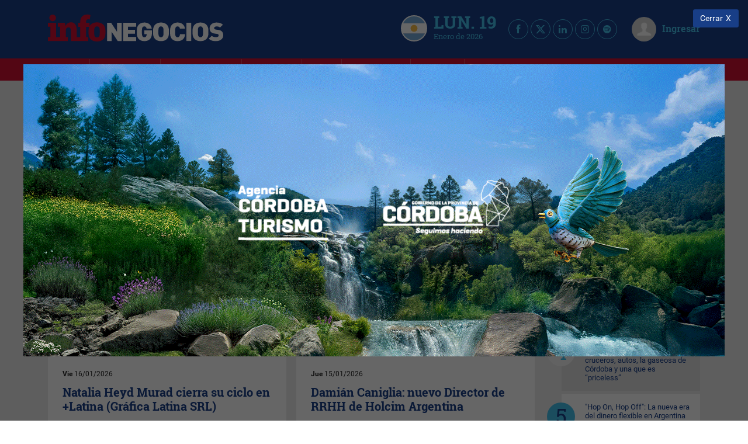

--- FILE ---
content_type: text/html; charset=UTF-8
request_url: https://infonegocios.info/infogerentes
body_size: 39048
content:
<!DOCTYPE html>
<html class="no-js">
<head>
    <meta charset="utf-8"><script type="text/javascript">(window.NREUM||(NREUM={})).init={privacy:{cookies_enabled:true},ajax:{deny_list:["bam.nr-data.net"]},feature_flags:["soft_nav"],distributed_tracing:{enabled:true}};(window.NREUM||(NREUM={})).loader_config={agentID:"601558046",accountID:"6802589",trustKey:"6802589",xpid:"Ug4HU1NbARAFV1JUBgMGUlI=",licenseKey:"NRJS-3e011c539b491fa9834",applicationID:"533612146",browserID:"601558046"};;/*! For license information please see nr-loader-spa-1.307.0.min.js.LICENSE.txt */
(()=>{var e,t,r={384:(e,t,r)=>{"use strict";r.d(t,{NT:()=>a,US:()=>u,Zm:()=>o,bQ:()=>d,dV:()=>c,pV:()=>l});var n=r(6154),i=r(1863),s=r(1910);const a={beacon:"bam.nr-data.net",errorBeacon:"bam.nr-data.net"};function o(){return n.gm.NREUM||(n.gm.NREUM={}),void 0===n.gm.newrelic&&(n.gm.newrelic=n.gm.NREUM),n.gm.NREUM}function c(){let e=o();return e.o||(e.o={ST:n.gm.setTimeout,SI:n.gm.setImmediate||n.gm.setInterval,CT:n.gm.clearTimeout,XHR:n.gm.XMLHttpRequest,REQ:n.gm.Request,EV:n.gm.Event,PR:n.gm.Promise,MO:n.gm.MutationObserver,FETCH:n.gm.fetch,WS:n.gm.WebSocket},(0,s.i)(...Object.values(e.o))),e}function d(e,t){let r=o();r.initializedAgents??={},t.initializedAt={ms:(0,i.t)(),date:new Date},r.initializedAgents[e]=t}function u(e,t){o()[e]=t}function l(){return function(){let e=o();const t=e.info||{};e.info={beacon:a.beacon,errorBeacon:a.errorBeacon,...t}}(),function(){let e=o();const t=e.init||{};e.init={...t}}(),c(),function(){let e=o();const t=e.loader_config||{};e.loader_config={...t}}(),o()}},782:(e,t,r)=>{"use strict";r.d(t,{T:()=>n});const n=r(860).K7.pageViewTiming},860:(e,t,r)=>{"use strict";r.d(t,{$J:()=>u,K7:()=>c,P3:()=>d,XX:()=>i,Yy:()=>o,df:()=>s,qY:()=>n,v4:()=>a});const n="events",i="jserrors",s="browser/blobs",a="rum",o="browser/logs",c={ajax:"ajax",genericEvents:"generic_events",jserrors:i,logging:"logging",metrics:"metrics",pageAction:"page_action",pageViewEvent:"page_view_event",pageViewTiming:"page_view_timing",sessionReplay:"session_replay",sessionTrace:"session_trace",softNav:"soft_navigations",spa:"spa"},d={[c.pageViewEvent]:1,[c.pageViewTiming]:2,[c.metrics]:3,[c.jserrors]:4,[c.spa]:5,[c.ajax]:6,[c.sessionTrace]:7,[c.softNav]:8,[c.sessionReplay]:9,[c.logging]:10,[c.genericEvents]:11},u={[c.pageViewEvent]:a,[c.pageViewTiming]:n,[c.ajax]:n,[c.spa]:n,[c.softNav]:n,[c.metrics]:i,[c.jserrors]:i,[c.sessionTrace]:s,[c.sessionReplay]:s,[c.logging]:o,[c.genericEvents]:"ins"}},944:(e,t,r)=>{"use strict";r.d(t,{R:()=>i});var n=r(3241);function i(e,t){"function"==typeof console.debug&&(console.debug("New Relic Warning: https://github.com/newrelic/newrelic-browser-agent/blob/main/docs/warning-codes.md#".concat(e),t),(0,n.W)({agentIdentifier:null,drained:null,type:"data",name:"warn",feature:"warn",data:{code:e,secondary:t}}))}},993:(e,t,r)=>{"use strict";r.d(t,{A$:()=>s,ET:()=>a,TZ:()=>o,p_:()=>i});var n=r(860);const i={ERROR:"ERROR",WARN:"WARN",INFO:"INFO",DEBUG:"DEBUG",TRACE:"TRACE"},s={OFF:0,ERROR:1,WARN:2,INFO:3,DEBUG:4,TRACE:5},a="log",o=n.K7.logging},1687:(e,t,r)=>{"use strict";r.d(t,{Ak:()=>d,Ze:()=>h,x3:()=>u});var n=r(3241),i=r(7836),s=r(3606),a=r(860),o=r(2646);const c={};function d(e,t){const r={staged:!1,priority:a.P3[t]||0};l(e),c[e].get(t)||c[e].set(t,r)}function u(e,t){e&&c[e]&&(c[e].get(t)&&c[e].delete(t),p(e,t,!1),c[e].size&&f(e))}function l(e){if(!e)throw new Error("agentIdentifier required");c[e]||(c[e]=new Map)}function h(e="",t="feature",r=!1){if(l(e),!e||!c[e].get(t)||r)return p(e,t);c[e].get(t).staged=!0,f(e)}function f(e){const t=Array.from(c[e]);t.every(([e,t])=>t.staged)&&(t.sort((e,t)=>e[1].priority-t[1].priority),t.forEach(([t])=>{c[e].delete(t),p(e,t)}))}function p(e,t,r=!0){const a=e?i.ee.get(e):i.ee,c=s.i.handlers;if(!a.aborted&&a.backlog&&c){if((0,n.W)({agentIdentifier:e,type:"lifecycle",name:"drain",feature:t}),r){const e=a.backlog[t],r=c[t];if(r){for(let t=0;e&&t<e.length;++t)g(e[t],r);Object.entries(r).forEach(([e,t])=>{Object.values(t||{}).forEach(t=>{t[0]?.on&&t[0]?.context()instanceof o.y&&t[0].on(e,t[1])})})}}a.isolatedBacklog||delete c[t],a.backlog[t]=null,a.emit("drain-"+t,[])}}function g(e,t){var r=e[1];Object.values(t[r]||{}).forEach(t=>{var r=e[0];if(t[0]===r){var n=t[1],i=e[3],s=e[2];n.apply(i,s)}})}},1738:(e,t,r)=>{"use strict";r.d(t,{U:()=>f,Y:()=>h});var n=r(3241),i=r(9908),s=r(1863),a=r(944),o=r(5701),c=r(3969),d=r(8362),u=r(860),l=r(4261);function h(e,t,r,s){const h=s||r;!h||h[e]&&h[e]!==d.d.prototype[e]||(h[e]=function(){(0,i.p)(c.xV,["API/"+e+"/called"],void 0,u.K7.metrics,r.ee),(0,n.W)({agentIdentifier:r.agentIdentifier,drained:!!o.B?.[r.agentIdentifier],type:"data",name:"api",feature:l.Pl+e,data:{}});try{return t.apply(this,arguments)}catch(e){(0,a.R)(23,e)}})}function f(e,t,r,n,a){const o=e.info;null===r?delete o.jsAttributes[t]:o.jsAttributes[t]=r,(a||null===r)&&(0,i.p)(l.Pl+n,[(0,s.t)(),t,r],void 0,"session",e.ee)}},1741:(e,t,r)=>{"use strict";r.d(t,{W:()=>s});var n=r(944),i=r(4261);class s{#e(e,...t){if(this[e]!==s.prototype[e])return this[e](...t);(0,n.R)(35,e)}addPageAction(e,t){return this.#e(i.hG,e,t)}register(e){return this.#e(i.eY,e)}recordCustomEvent(e,t){return this.#e(i.fF,e,t)}setPageViewName(e,t){return this.#e(i.Fw,e,t)}setCustomAttribute(e,t,r){return this.#e(i.cD,e,t,r)}noticeError(e,t){return this.#e(i.o5,e,t)}setUserId(e,t=!1){return this.#e(i.Dl,e,t)}setApplicationVersion(e){return this.#e(i.nb,e)}setErrorHandler(e){return this.#e(i.bt,e)}addRelease(e,t){return this.#e(i.k6,e,t)}log(e,t){return this.#e(i.$9,e,t)}start(){return this.#e(i.d3)}finished(e){return this.#e(i.BL,e)}recordReplay(){return this.#e(i.CH)}pauseReplay(){return this.#e(i.Tb)}addToTrace(e){return this.#e(i.U2,e)}setCurrentRouteName(e){return this.#e(i.PA,e)}interaction(e){return this.#e(i.dT,e)}wrapLogger(e,t,r){return this.#e(i.Wb,e,t,r)}measure(e,t){return this.#e(i.V1,e,t)}consent(e){return this.#e(i.Pv,e)}}},1863:(e,t,r)=>{"use strict";function n(){return Math.floor(performance.now())}r.d(t,{t:()=>n})},1910:(e,t,r)=>{"use strict";r.d(t,{i:()=>s});var n=r(944);const i=new Map;function s(...e){return e.every(e=>{if(i.has(e))return i.get(e);const t="function"==typeof e?e.toString():"",r=t.includes("[native code]"),s=t.includes("nrWrapper");return r||s||(0,n.R)(64,e?.name||t),i.set(e,r),r})}},2555:(e,t,r)=>{"use strict";r.d(t,{D:()=>o,f:()=>a});var n=r(384),i=r(8122);const s={beacon:n.NT.beacon,errorBeacon:n.NT.errorBeacon,licenseKey:void 0,applicationID:void 0,sa:void 0,queueTime:void 0,applicationTime:void 0,ttGuid:void 0,user:void 0,account:void 0,product:void 0,extra:void 0,jsAttributes:{},userAttributes:void 0,atts:void 0,transactionName:void 0,tNamePlain:void 0};function a(e){try{return!!e.licenseKey&&!!e.errorBeacon&&!!e.applicationID}catch(e){return!1}}const o=e=>(0,i.a)(e,s)},2614:(e,t,r)=>{"use strict";r.d(t,{BB:()=>a,H3:()=>n,g:()=>d,iL:()=>c,tS:()=>o,uh:()=>i,wk:()=>s});const n="NRBA",i="SESSION",s=144e5,a=18e5,o={STARTED:"session-started",PAUSE:"session-pause",RESET:"session-reset",RESUME:"session-resume",UPDATE:"session-update"},c={SAME_TAB:"same-tab",CROSS_TAB:"cross-tab"},d={OFF:0,FULL:1,ERROR:2}},2646:(e,t,r)=>{"use strict";r.d(t,{y:()=>n});class n{constructor(e){this.contextId=e}}},2843:(e,t,r)=>{"use strict";r.d(t,{G:()=>s,u:()=>i});var n=r(3878);function i(e,t=!1,r,i){(0,n.DD)("visibilitychange",function(){if(t)return void("hidden"===document.visibilityState&&e());e(document.visibilityState)},r,i)}function s(e,t,r){(0,n.sp)("pagehide",e,t,r)}},3241:(e,t,r)=>{"use strict";r.d(t,{W:()=>s});var n=r(6154);const i="newrelic";function s(e={}){try{n.gm.dispatchEvent(new CustomEvent(i,{detail:e}))}catch(e){}}},3304:(e,t,r)=>{"use strict";r.d(t,{A:()=>s});var n=r(7836);const i=()=>{const e=new WeakSet;return(t,r)=>{if("object"==typeof r&&null!==r){if(e.has(r))return;e.add(r)}return r}};function s(e){try{return JSON.stringify(e,i())??""}catch(e){try{n.ee.emit("internal-error",[e])}catch(e){}return""}}},3333:(e,t,r)=>{"use strict";r.d(t,{$v:()=>u,TZ:()=>n,Xh:()=>c,Zp:()=>i,kd:()=>d,mq:()=>o,nf:()=>a,qN:()=>s});const n=r(860).K7.genericEvents,i=["auxclick","click","copy","keydown","paste","scrollend"],s=["focus","blur"],a=4,o=1e3,c=2e3,d=["PageAction","UserAction","BrowserPerformance"],u={RESOURCES:"experimental.resources",REGISTER:"register"}},3434:(e,t,r)=>{"use strict";r.d(t,{Jt:()=>s,YM:()=>d});var n=r(7836),i=r(5607);const s="nr@original:".concat(i.W),a=50;var o=Object.prototype.hasOwnProperty,c=!1;function d(e,t){return e||(e=n.ee),r.inPlace=function(e,t,n,i,s){n||(n="");const a="-"===n.charAt(0);for(let o=0;o<t.length;o++){const c=t[o],d=e[c];l(d)||(e[c]=r(d,a?c+n:n,i,c,s))}},r.flag=s,r;function r(t,r,n,c,d){return l(t)?t:(r||(r=""),nrWrapper[s]=t,function(e,t,r){if(Object.defineProperty&&Object.keys)try{return Object.keys(e).forEach(function(r){Object.defineProperty(t,r,{get:function(){return e[r]},set:function(t){return e[r]=t,t}})}),t}catch(e){u([e],r)}for(var n in e)o.call(e,n)&&(t[n]=e[n])}(t,nrWrapper,e),nrWrapper);function nrWrapper(){var s,o,l,h;let f;try{o=this,s=[...arguments],l="function"==typeof n?n(s,o):n||{}}catch(t){u([t,"",[s,o,c],l],e)}i(r+"start",[s,o,c],l,d);const p=performance.now();let g;try{return h=t.apply(o,s),g=performance.now(),h}catch(e){throw g=performance.now(),i(r+"err",[s,o,e],l,d),f=e,f}finally{const e=g-p,t={start:p,end:g,duration:e,isLongTask:e>=a,methodName:c,thrownError:f};t.isLongTask&&i("long-task",[t,o],l,d),i(r+"end",[s,o,h],l,d)}}}function i(r,n,i,s){if(!c||t){var a=c;c=!0;try{e.emit(r,n,i,t,s)}catch(t){u([t,r,n,i],e)}c=a}}}function u(e,t){t||(t=n.ee);try{t.emit("internal-error",e)}catch(e){}}function l(e){return!(e&&"function"==typeof e&&e.apply&&!e[s])}},3606:(e,t,r)=>{"use strict";r.d(t,{i:()=>s});var n=r(9908);s.on=a;var i=s.handlers={};function s(e,t,r,s){a(s||n.d,i,e,t,r)}function a(e,t,r,i,s){s||(s="feature"),e||(e=n.d);var a=t[s]=t[s]||{};(a[r]=a[r]||[]).push([e,i])}},3738:(e,t,r)=>{"use strict";r.d(t,{He:()=>i,Kp:()=>o,Lc:()=>d,Rz:()=>u,TZ:()=>n,bD:()=>s,d3:()=>a,jx:()=>l,sl:()=>h,uP:()=>c});const n=r(860).K7.sessionTrace,i="bstResource",s="resource",a="-start",o="-end",c="fn"+a,d="fn"+o,u="pushState",l=1e3,h=3e4},3785:(e,t,r)=>{"use strict";r.d(t,{R:()=>c,b:()=>d});var n=r(9908),i=r(1863),s=r(860),a=r(3969),o=r(993);function c(e,t,r={},c=o.p_.INFO,d=!0,u,l=(0,i.t)()){(0,n.p)(a.xV,["API/logging/".concat(c.toLowerCase(),"/called")],void 0,s.K7.metrics,e),(0,n.p)(o.ET,[l,t,r,c,d,u],void 0,s.K7.logging,e)}function d(e){return"string"==typeof e&&Object.values(o.p_).some(t=>t===e.toUpperCase().trim())}},3878:(e,t,r)=>{"use strict";function n(e,t){return{capture:e,passive:!1,signal:t}}function i(e,t,r=!1,i){window.addEventListener(e,t,n(r,i))}function s(e,t,r=!1,i){document.addEventListener(e,t,n(r,i))}r.d(t,{DD:()=>s,jT:()=>n,sp:()=>i})},3962:(e,t,r)=>{"use strict";r.d(t,{AM:()=>a,O2:()=>l,OV:()=>s,Qu:()=>h,TZ:()=>c,ih:()=>f,pP:()=>o,t1:()=>u,tC:()=>i,wD:()=>d});var n=r(860);const i=["click","keydown","submit"],s="popstate",a="api",o="initialPageLoad",c=n.K7.softNav,d=5e3,u=500,l={INITIAL_PAGE_LOAD:"",ROUTE_CHANGE:1,UNSPECIFIED:2},h={INTERACTION:1,AJAX:2,CUSTOM_END:3,CUSTOM_TRACER:4},f={IP:"in progress",PF:"pending finish",FIN:"finished",CAN:"cancelled"}},3969:(e,t,r)=>{"use strict";r.d(t,{TZ:()=>n,XG:()=>o,rs:()=>i,xV:()=>a,z_:()=>s});const n=r(860).K7.metrics,i="sm",s="cm",a="storeSupportabilityMetrics",o="storeEventMetrics"},4234:(e,t,r)=>{"use strict";r.d(t,{W:()=>s});var n=r(7836),i=r(1687);class s{constructor(e,t){this.agentIdentifier=e,this.ee=n.ee.get(e),this.featureName=t,this.blocked=!1}deregisterDrain(){(0,i.x3)(this.agentIdentifier,this.featureName)}}},4261:(e,t,r)=>{"use strict";r.d(t,{$9:()=>u,BL:()=>c,CH:()=>p,Dl:()=>R,Fw:()=>w,PA:()=>v,Pl:()=>n,Pv:()=>A,Tb:()=>h,U2:()=>a,V1:()=>E,Wb:()=>T,bt:()=>y,cD:()=>b,d3:()=>x,dT:()=>d,eY:()=>g,fF:()=>f,hG:()=>s,hw:()=>i,k6:()=>o,nb:()=>m,o5:()=>l});const n="api-",i=n+"ixn-",s="addPageAction",a="addToTrace",o="addRelease",c="finished",d="interaction",u="log",l="noticeError",h="pauseReplay",f="recordCustomEvent",p="recordReplay",g="register",m="setApplicationVersion",v="setCurrentRouteName",b="setCustomAttribute",y="setErrorHandler",w="setPageViewName",R="setUserId",x="start",T="wrapLogger",E="measure",A="consent"},4387:(e,t,r)=>{"use strict";function n(e={}){return!(!e.id||!e.name)}function i(e){return"string"==typeof e&&e.trim().length<501||"number"==typeof e}function s(e,t){if(2!==t?.harvestEndpointVersion)return{};const r=t.agentRef.runtime.appMetadata.agents[0].entityGuid;return n(e)?{"source.id":e.id,"source.name":e.name,"source.type":e.type,"parent.id":e.parent?.id||r}:{"entity.guid":r,appId:t.agentRef.info.applicationID}}r.d(t,{Ux:()=>s,c7:()=>n,yo:()=>i})},5205:(e,t,r)=>{"use strict";r.d(t,{j:()=>S});var n=r(384),i=r(1741);var s=r(2555),a=r(3333);const o=e=>{if(!e||"string"!=typeof e)return!1;try{document.createDocumentFragment().querySelector(e)}catch{return!1}return!0};var c=r(2614),d=r(944),u=r(8122);const l="[data-nr-mask]",h=e=>(0,u.a)(e,(()=>{const e={feature_flags:[],experimental:{allow_registered_children:!1,resources:!1},mask_selector:"*",block_selector:"[data-nr-block]",mask_input_options:{color:!1,date:!1,"datetime-local":!1,email:!1,month:!1,number:!1,range:!1,search:!1,tel:!1,text:!1,time:!1,url:!1,week:!1,textarea:!1,select:!1,password:!0}};return{ajax:{deny_list:void 0,block_internal:!0,enabled:!0,autoStart:!0},api:{get allow_registered_children(){return e.feature_flags.includes(a.$v.REGISTER)||e.experimental.allow_registered_children},set allow_registered_children(t){e.experimental.allow_registered_children=t},duplicate_registered_data:!1},browser_consent_mode:{enabled:!1},distributed_tracing:{enabled:void 0,exclude_newrelic_header:void 0,cors_use_newrelic_header:void 0,cors_use_tracecontext_headers:void 0,allowed_origins:void 0},get feature_flags(){return e.feature_flags},set feature_flags(t){e.feature_flags=t},generic_events:{enabled:!0,autoStart:!0},harvest:{interval:30},jserrors:{enabled:!0,autoStart:!0},logging:{enabled:!0,autoStart:!0},metrics:{enabled:!0,autoStart:!0},obfuscate:void 0,page_action:{enabled:!0},page_view_event:{enabled:!0,autoStart:!0},page_view_timing:{enabled:!0,autoStart:!0},performance:{capture_marks:!1,capture_measures:!1,capture_detail:!0,resources:{get enabled(){return e.feature_flags.includes(a.$v.RESOURCES)||e.experimental.resources},set enabled(t){e.experimental.resources=t},asset_types:[],first_party_domains:[],ignore_newrelic:!0}},privacy:{cookies_enabled:!0},proxy:{assets:void 0,beacon:void 0},session:{expiresMs:c.wk,inactiveMs:c.BB},session_replay:{autoStart:!0,enabled:!1,preload:!1,sampling_rate:10,error_sampling_rate:100,collect_fonts:!1,inline_images:!1,fix_stylesheets:!0,mask_all_inputs:!0,get mask_text_selector(){return e.mask_selector},set mask_text_selector(t){o(t)?e.mask_selector="".concat(t,",").concat(l):""===t||null===t?e.mask_selector=l:(0,d.R)(5,t)},get block_class(){return"nr-block"},get ignore_class(){return"nr-ignore"},get mask_text_class(){return"nr-mask"},get block_selector(){return e.block_selector},set block_selector(t){o(t)?e.block_selector+=",".concat(t):""!==t&&(0,d.R)(6,t)},get mask_input_options(){return e.mask_input_options},set mask_input_options(t){t&&"object"==typeof t?e.mask_input_options={...t,password:!0}:(0,d.R)(7,t)}},session_trace:{enabled:!0,autoStart:!0},soft_navigations:{enabled:!0,autoStart:!0},spa:{enabled:!0,autoStart:!0},ssl:void 0,user_actions:{enabled:!0,elementAttributes:["id","className","tagName","type"]}}})());var f=r(6154),p=r(9324);let g=0;const m={buildEnv:p.F3,distMethod:p.Xs,version:p.xv,originTime:f.WN},v={consented:!1},b={appMetadata:{},get consented(){return this.session?.state?.consent||v.consented},set consented(e){v.consented=e},customTransaction:void 0,denyList:void 0,disabled:!1,harvester:void 0,isolatedBacklog:!1,isRecording:!1,loaderType:void 0,maxBytes:3e4,obfuscator:void 0,onerror:void 0,ptid:void 0,releaseIds:{},session:void 0,timeKeeper:void 0,registeredEntities:[],jsAttributesMetadata:{bytes:0},get harvestCount(){return++g}},y=e=>{const t=(0,u.a)(e,b),r=Object.keys(m).reduce((e,t)=>(e[t]={value:m[t],writable:!1,configurable:!0,enumerable:!0},e),{});return Object.defineProperties(t,r)};var w=r(5701);const R=e=>{const t=e.startsWith("http");e+="/",r.p=t?e:"https://"+e};var x=r(7836),T=r(3241);const E={accountID:void 0,trustKey:void 0,agentID:void 0,licenseKey:void 0,applicationID:void 0,xpid:void 0},A=e=>(0,u.a)(e,E),_=new Set;function S(e,t={},r,a){let{init:o,info:c,loader_config:d,runtime:u={},exposed:l=!0}=t;if(!c){const e=(0,n.pV)();o=e.init,c=e.info,d=e.loader_config}e.init=h(o||{}),e.loader_config=A(d||{}),c.jsAttributes??={},f.bv&&(c.jsAttributes.isWorker=!0),e.info=(0,s.D)(c);const p=e.init,g=[c.beacon,c.errorBeacon];_.has(e.agentIdentifier)||(p.proxy.assets&&(R(p.proxy.assets),g.push(p.proxy.assets)),p.proxy.beacon&&g.push(p.proxy.beacon),e.beacons=[...g],function(e){const t=(0,n.pV)();Object.getOwnPropertyNames(i.W.prototype).forEach(r=>{const n=i.W.prototype[r];if("function"!=typeof n||"constructor"===n)return;let s=t[r];e[r]&&!1!==e.exposed&&"micro-agent"!==e.runtime?.loaderType&&(t[r]=(...t)=>{const n=e[r](...t);return s?s(...t):n})})}(e),(0,n.US)("activatedFeatures",w.B)),u.denyList=[...p.ajax.deny_list||[],...p.ajax.block_internal?g:[]],u.ptid=e.agentIdentifier,u.loaderType=r,e.runtime=y(u),_.has(e.agentIdentifier)||(e.ee=x.ee.get(e.agentIdentifier),e.exposed=l,(0,T.W)({agentIdentifier:e.agentIdentifier,drained:!!w.B?.[e.agentIdentifier],type:"lifecycle",name:"initialize",feature:void 0,data:e.config})),_.add(e.agentIdentifier)}},5270:(e,t,r)=>{"use strict";r.d(t,{Aw:()=>a,SR:()=>s,rF:()=>o});var n=r(384),i=r(7767);function s(e){return!!(0,n.dV)().o.MO&&(0,i.V)(e)&&!0===e?.session_trace.enabled}function a(e){return!0===e?.session_replay.preload&&s(e)}function o(e,t){try{if("string"==typeof t?.type){if("password"===t.type.toLowerCase())return"*".repeat(e?.length||0);if(void 0!==t?.dataset?.nrUnmask||t?.classList?.contains("nr-unmask"))return e}}catch(e){}return"string"==typeof e?e.replace(/[\S]/g,"*"):"*".repeat(e?.length||0)}},5289:(e,t,r)=>{"use strict";r.d(t,{GG:()=>a,Qr:()=>c,sB:()=>o});var n=r(3878),i=r(6389);function s(){return"undefined"==typeof document||"complete"===document.readyState}function a(e,t){if(s())return e();const r=(0,i.J)(e),a=setInterval(()=>{s()&&(clearInterval(a),r())},500);(0,n.sp)("load",r,t)}function o(e){if(s())return e();(0,n.DD)("DOMContentLoaded",e)}function c(e){if(s())return e();(0,n.sp)("popstate",e)}},5607:(e,t,r)=>{"use strict";r.d(t,{W:()=>n});const n=(0,r(9566).bz)()},5701:(e,t,r)=>{"use strict";r.d(t,{B:()=>s,t:()=>a});var n=r(3241);const i=new Set,s={};function a(e,t){const r=t.agentIdentifier;s[r]??={},e&&"object"==typeof e&&(i.has(r)||(t.ee.emit("rumresp",[e]),s[r]=e,i.add(r),(0,n.W)({agentIdentifier:r,loaded:!0,drained:!0,type:"lifecycle",name:"load",feature:void 0,data:e})))}},6154:(e,t,r)=>{"use strict";r.d(t,{OF:()=>d,RI:()=>i,WN:()=>h,bv:()=>s,eN:()=>f,gm:()=>a,lR:()=>l,m:()=>c,mw:()=>o,sb:()=>u});var n=r(1863);const i="undefined"!=typeof window&&!!window.document,s="undefined"!=typeof WorkerGlobalScope&&("undefined"!=typeof self&&self instanceof WorkerGlobalScope&&self.navigator instanceof WorkerNavigator||"undefined"!=typeof globalThis&&globalThis instanceof WorkerGlobalScope&&globalThis.navigator instanceof WorkerNavigator),a=i?window:"undefined"!=typeof WorkerGlobalScope&&("undefined"!=typeof self&&self instanceof WorkerGlobalScope&&self||"undefined"!=typeof globalThis&&globalThis instanceof WorkerGlobalScope&&globalThis),o=Boolean("hidden"===a?.document?.visibilityState),c=""+a?.location,d=/iPad|iPhone|iPod/.test(a.navigator?.userAgent),u=d&&"undefined"==typeof SharedWorker,l=(()=>{const e=a.navigator?.userAgent?.match(/Firefox[/\s](\d+\.\d+)/);return Array.isArray(e)&&e.length>=2?+e[1]:0})(),h=Date.now()-(0,n.t)(),f=()=>"undefined"!=typeof PerformanceNavigationTiming&&a?.performance?.getEntriesByType("navigation")?.[0]?.responseStart},6344:(e,t,r)=>{"use strict";r.d(t,{BB:()=>u,Qb:()=>l,TZ:()=>i,Ug:()=>a,Vh:()=>s,_s:()=>o,bc:()=>d,yP:()=>c});var n=r(2614);const i=r(860).K7.sessionReplay,s="errorDuringReplay",a=.12,o={DomContentLoaded:0,Load:1,FullSnapshot:2,IncrementalSnapshot:3,Meta:4,Custom:5},c={[n.g.ERROR]:15e3,[n.g.FULL]:3e5,[n.g.OFF]:0},d={RESET:{message:"Session was reset",sm:"Reset"},IMPORT:{message:"Recorder failed to import",sm:"Import"},TOO_MANY:{message:"429: Too Many Requests",sm:"Too-Many"},TOO_BIG:{message:"Payload was too large",sm:"Too-Big"},CROSS_TAB:{message:"Session Entity was set to OFF on another tab",sm:"Cross-Tab"},ENTITLEMENTS:{message:"Session Replay is not allowed and will not be started",sm:"Entitlement"}},u=5e3,l={API:"api",RESUME:"resume",SWITCH_TO_FULL:"switchToFull",INITIALIZE:"initialize",PRELOAD:"preload"}},6389:(e,t,r)=>{"use strict";function n(e,t=500,r={}){const n=r?.leading||!1;let i;return(...r)=>{n&&void 0===i&&(e.apply(this,r),i=setTimeout(()=>{i=clearTimeout(i)},t)),n||(clearTimeout(i),i=setTimeout(()=>{e.apply(this,r)},t))}}function i(e){let t=!1;return(...r)=>{t||(t=!0,e.apply(this,r))}}r.d(t,{J:()=>i,s:()=>n})},6630:(e,t,r)=>{"use strict";r.d(t,{T:()=>n});const n=r(860).K7.pageViewEvent},6774:(e,t,r)=>{"use strict";r.d(t,{T:()=>n});const n=r(860).K7.jserrors},7295:(e,t,r)=>{"use strict";r.d(t,{Xv:()=>a,gX:()=>i,iW:()=>s});var n=[];function i(e){if(!e||s(e))return!1;if(0===n.length)return!0;if("*"===n[0].hostname)return!1;for(var t=0;t<n.length;t++){var r=n[t];if(r.hostname.test(e.hostname)&&r.pathname.test(e.pathname))return!1}return!0}function s(e){return void 0===e.hostname}function a(e){if(n=[],e&&e.length)for(var t=0;t<e.length;t++){let r=e[t];if(!r)continue;if("*"===r)return void(n=[{hostname:"*"}]);0===r.indexOf("http://")?r=r.substring(7):0===r.indexOf("https://")&&(r=r.substring(8));const i=r.indexOf("/");let s,a;i>0?(s=r.substring(0,i),a=r.substring(i)):(s=r,a="*");let[c]=s.split(":");n.push({hostname:o(c),pathname:o(a,!0)})}}function o(e,t=!1){const r=e.replace(/[.+?^${}()|[\]\\]/g,e=>"\\"+e).replace(/\*/g,".*?");return new RegExp((t?"^":"")+r+"$")}},7485:(e,t,r)=>{"use strict";r.d(t,{D:()=>i});var n=r(6154);function i(e){if(0===(e||"").indexOf("data:"))return{protocol:"data"};try{const t=new URL(e,location.href),r={port:t.port,hostname:t.hostname,pathname:t.pathname,search:t.search,protocol:t.protocol.slice(0,t.protocol.indexOf(":")),sameOrigin:t.protocol===n.gm?.location?.protocol&&t.host===n.gm?.location?.host};return r.port&&""!==r.port||("http:"===t.protocol&&(r.port="80"),"https:"===t.protocol&&(r.port="443")),r.pathname&&""!==r.pathname?r.pathname.startsWith("/")||(r.pathname="/".concat(r.pathname)):r.pathname="/",r}catch(e){return{}}}},7699:(e,t,r)=>{"use strict";r.d(t,{It:()=>s,KC:()=>o,No:()=>i,qh:()=>a});var n=r(860);const i=16e3,s=1e6,a="SESSION_ERROR",o={[n.K7.logging]:!0,[n.K7.genericEvents]:!1,[n.K7.jserrors]:!1,[n.K7.ajax]:!1}},7767:(e,t,r)=>{"use strict";r.d(t,{V:()=>i});var n=r(6154);const i=e=>n.RI&&!0===e?.privacy.cookies_enabled},7836:(e,t,r)=>{"use strict";r.d(t,{P:()=>o,ee:()=>c});var n=r(384),i=r(8990),s=r(2646),a=r(5607);const o="nr@context:".concat(a.W),c=function e(t,r){var n={},a={},u={},l=!1;try{l=16===r.length&&d.initializedAgents?.[r]?.runtime.isolatedBacklog}catch(e){}var h={on:p,addEventListener:p,removeEventListener:function(e,t){var r=n[e];if(!r)return;for(var i=0;i<r.length;i++)r[i]===t&&r.splice(i,1)},emit:function(e,r,n,i,s){!1!==s&&(s=!0);if(c.aborted&&!i)return;t&&s&&t.emit(e,r,n);var o=f(n);g(e).forEach(e=>{e.apply(o,r)});var d=v()[a[e]];d&&d.push([h,e,r,o]);return o},get:m,listeners:g,context:f,buffer:function(e,t){const r=v();if(t=t||"feature",h.aborted)return;Object.entries(e||{}).forEach(([e,n])=>{a[n]=t,t in r||(r[t]=[])})},abort:function(){h._aborted=!0,Object.keys(h.backlog).forEach(e=>{delete h.backlog[e]})},isBuffering:function(e){return!!v()[a[e]]},debugId:r,backlog:l?{}:t&&"object"==typeof t.backlog?t.backlog:{},isolatedBacklog:l};return Object.defineProperty(h,"aborted",{get:()=>{let e=h._aborted||!1;return e||(t&&(e=t.aborted),e)}}),h;function f(e){return e&&e instanceof s.y?e:e?(0,i.I)(e,o,()=>new s.y(o)):new s.y(o)}function p(e,t){n[e]=g(e).concat(t)}function g(e){return n[e]||[]}function m(t){return u[t]=u[t]||e(h,t)}function v(){return h.backlog}}(void 0,"globalEE"),d=(0,n.Zm)();d.ee||(d.ee=c)},8122:(e,t,r)=>{"use strict";r.d(t,{a:()=>i});var n=r(944);function i(e,t){try{if(!e||"object"!=typeof e)return(0,n.R)(3);if(!t||"object"!=typeof t)return(0,n.R)(4);const r=Object.create(Object.getPrototypeOf(t),Object.getOwnPropertyDescriptors(t)),s=0===Object.keys(r).length?e:r;for(let a in s)if(void 0!==e[a])try{if(null===e[a]){r[a]=null;continue}Array.isArray(e[a])&&Array.isArray(t[a])?r[a]=Array.from(new Set([...e[a],...t[a]])):"object"==typeof e[a]&&"object"==typeof t[a]?r[a]=i(e[a],t[a]):r[a]=e[a]}catch(e){r[a]||(0,n.R)(1,e)}return r}catch(e){(0,n.R)(2,e)}}},8139:(e,t,r)=>{"use strict";r.d(t,{u:()=>h});var n=r(7836),i=r(3434),s=r(8990),a=r(6154);const o={},c=a.gm.XMLHttpRequest,d="addEventListener",u="removeEventListener",l="nr@wrapped:".concat(n.P);function h(e){var t=function(e){return(e||n.ee).get("events")}(e);if(o[t.debugId]++)return t;o[t.debugId]=1;var r=(0,i.YM)(t,!0);function h(e){r.inPlace(e,[d,u],"-",p)}function p(e,t){return e[1]}return"getPrototypeOf"in Object&&(a.RI&&f(document,h),c&&f(c.prototype,h),f(a.gm,h)),t.on(d+"-start",function(e,t){var n=e[1];if(null!==n&&("function"==typeof n||"object"==typeof n)&&"newrelic"!==e[0]){var i=(0,s.I)(n,l,function(){var e={object:function(){if("function"!=typeof n.handleEvent)return;return n.handleEvent.apply(n,arguments)},function:n}[typeof n];return e?r(e,"fn-",null,e.name||"anonymous"):n});this.wrapped=e[1]=i}}),t.on(u+"-start",function(e){e[1]=this.wrapped||e[1]}),t}function f(e,t,...r){let n=e;for(;"object"==typeof n&&!Object.prototype.hasOwnProperty.call(n,d);)n=Object.getPrototypeOf(n);n&&t(n,...r)}},8362:(e,t,r)=>{"use strict";r.d(t,{d:()=>s});var n=r(9566),i=r(1741);class s extends i.W{agentIdentifier=(0,n.LA)(16)}},8374:(e,t,r)=>{r.nc=(()=>{try{return document?.currentScript?.nonce}catch(e){}return""})()},8990:(e,t,r)=>{"use strict";r.d(t,{I:()=>i});var n=Object.prototype.hasOwnProperty;function i(e,t,r){if(n.call(e,t))return e[t];var i=r();if(Object.defineProperty&&Object.keys)try{return Object.defineProperty(e,t,{value:i,writable:!0,enumerable:!1}),i}catch(e){}return e[t]=i,i}},9300:(e,t,r)=>{"use strict";r.d(t,{T:()=>n});const n=r(860).K7.ajax},9324:(e,t,r)=>{"use strict";r.d(t,{AJ:()=>a,F3:()=>i,Xs:()=>s,Yq:()=>o,xv:()=>n});const n="1.307.0",i="PROD",s="CDN",a="@newrelic/rrweb",o="1.0.1"},9566:(e,t,r)=>{"use strict";r.d(t,{LA:()=>o,ZF:()=>c,bz:()=>a,el:()=>d});var n=r(6154);const i="xxxxxxxx-xxxx-4xxx-yxxx-xxxxxxxxxxxx";function s(e,t){return e?15&e[t]:16*Math.random()|0}function a(){const e=n.gm?.crypto||n.gm?.msCrypto;let t,r=0;return e&&e.getRandomValues&&(t=e.getRandomValues(new Uint8Array(30))),i.split("").map(e=>"x"===e?s(t,r++).toString(16):"y"===e?(3&s()|8).toString(16):e).join("")}function o(e){const t=n.gm?.crypto||n.gm?.msCrypto;let r,i=0;t&&t.getRandomValues&&(r=t.getRandomValues(new Uint8Array(e)));const a=[];for(var o=0;o<e;o++)a.push(s(r,i++).toString(16));return a.join("")}function c(){return o(16)}function d(){return o(32)}},9908:(e,t,r)=>{"use strict";r.d(t,{d:()=>n,p:()=>i});var n=r(7836).ee.get("handle");function i(e,t,r,i,s){s?(s.buffer([e],i),s.emit(e,t,r)):(n.buffer([e],i),n.emit(e,t,r))}}},n={};function i(e){var t=n[e];if(void 0!==t)return t.exports;var s=n[e]={exports:{}};return r[e](s,s.exports,i),s.exports}i.m=r,i.d=(e,t)=>{for(var r in t)i.o(t,r)&&!i.o(e,r)&&Object.defineProperty(e,r,{enumerable:!0,get:t[r]})},i.f={},i.e=e=>Promise.all(Object.keys(i.f).reduce((t,r)=>(i.f[r](e,t),t),[])),i.u=e=>({212:"nr-spa-compressor",249:"nr-spa-recorder",478:"nr-spa"}[e]+"-1.307.0.min.js"),i.o=(e,t)=>Object.prototype.hasOwnProperty.call(e,t),e={},t="NRBA-1.307.0.PROD:",i.l=(r,n,s,a)=>{if(e[r])e[r].push(n);else{var o,c;if(void 0!==s)for(var d=document.getElementsByTagName("script"),u=0;u<d.length;u++){var l=d[u];if(l.getAttribute("src")==r||l.getAttribute("data-webpack")==t+s){o=l;break}}if(!o){c=!0;var h={478:"sha512-bFoj7wd1EcCTt0jkKdFkw+gjDdU092aP1BOVh5n0PjhLNtBCSXj4vpjfIJR8zH8Bn6/XPpFl3gSNOuWVJ98iug==",249:"sha512-FRHQNWDGImhEo7a7lqCuCt6xlBgommnGc+JH2/YGJlngDoH+/3jpT/cyFpwi2M5G6srPVN4wLxrVqskf6KB7bg==",212:"sha512-okml4IaluCF10UG6SWzY+cKPgBNvH2+S5f1FxomzQUHf608N0b9dwoBv/ZFAhJhrdxPgTA4AxlBzwGcjMGIlQQ=="};(o=document.createElement("script")).charset="utf-8",i.nc&&o.setAttribute("nonce",i.nc),o.setAttribute("data-webpack",t+s),o.src=r,0!==o.src.indexOf(window.location.origin+"/")&&(o.crossOrigin="anonymous"),h[a]&&(o.integrity=h[a])}e[r]=[n];var f=(t,n)=>{o.onerror=o.onload=null,clearTimeout(p);var i=e[r];if(delete e[r],o.parentNode&&o.parentNode.removeChild(o),i&&i.forEach(e=>e(n)),t)return t(n)},p=setTimeout(f.bind(null,void 0,{type:"timeout",target:o}),12e4);o.onerror=f.bind(null,o.onerror),o.onload=f.bind(null,o.onload),c&&document.head.appendChild(o)}},i.r=e=>{"undefined"!=typeof Symbol&&Symbol.toStringTag&&Object.defineProperty(e,Symbol.toStringTag,{value:"Module"}),Object.defineProperty(e,"__esModule",{value:!0})},i.p="https://js-agent.newrelic.com/",(()=>{var e={38:0,788:0};i.f.j=(t,r)=>{var n=i.o(e,t)?e[t]:void 0;if(0!==n)if(n)r.push(n[2]);else{var s=new Promise((r,i)=>n=e[t]=[r,i]);r.push(n[2]=s);var a=i.p+i.u(t),o=new Error;i.l(a,r=>{if(i.o(e,t)&&(0!==(n=e[t])&&(e[t]=void 0),n)){var s=r&&("load"===r.type?"missing":r.type),a=r&&r.target&&r.target.src;o.message="Loading chunk "+t+" failed: ("+s+": "+a+")",o.name="ChunkLoadError",o.type=s,o.request=a,n[1](o)}},"chunk-"+t,t)}};var t=(t,r)=>{var n,s,[a,o,c]=r,d=0;if(a.some(t=>0!==e[t])){for(n in o)i.o(o,n)&&(i.m[n]=o[n]);if(c)c(i)}for(t&&t(r);d<a.length;d++)s=a[d],i.o(e,s)&&e[s]&&e[s][0](),e[s]=0},r=self["webpackChunk:NRBA-1.307.0.PROD"]=self["webpackChunk:NRBA-1.307.0.PROD"]||[];r.forEach(t.bind(null,0)),r.push=t.bind(null,r.push.bind(r))})(),(()=>{"use strict";i(8374);var e=i(8362),t=i(860);const r=Object.values(t.K7);var n=i(5205);var s=i(9908),a=i(1863),o=i(4261),c=i(1738);var d=i(1687),u=i(4234),l=i(5289),h=i(6154),f=i(944),p=i(5270),g=i(7767),m=i(6389),v=i(7699);class b extends u.W{constructor(e,t){super(e.agentIdentifier,t),this.agentRef=e,this.abortHandler=void 0,this.featAggregate=void 0,this.loadedSuccessfully=void 0,this.onAggregateImported=new Promise(e=>{this.loadedSuccessfully=e}),this.deferred=Promise.resolve(),!1===e.init[this.featureName].autoStart?this.deferred=new Promise((t,r)=>{this.ee.on("manual-start-all",(0,m.J)(()=>{(0,d.Ak)(e.agentIdentifier,this.featureName),t()}))}):(0,d.Ak)(e.agentIdentifier,t)}importAggregator(e,t,r={}){if(this.featAggregate)return;const n=async()=>{let n;await this.deferred;try{if((0,g.V)(e.init)){const{setupAgentSession:t}=await i.e(478).then(i.bind(i,8766));n=t(e)}}catch(e){(0,f.R)(20,e),this.ee.emit("internal-error",[e]),(0,s.p)(v.qh,[e],void 0,this.featureName,this.ee)}try{if(!this.#t(this.featureName,n,e.init))return(0,d.Ze)(this.agentIdentifier,this.featureName),void this.loadedSuccessfully(!1);const{Aggregate:i}=await t();this.featAggregate=new i(e,r),e.runtime.harvester.initializedAggregates.push(this.featAggregate),this.loadedSuccessfully(!0)}catch(e){(0,f.R)(34,e),this.abortHandler?.(),(0,d.Ze)(this.agentIdentifier,this.featureName,!0),this.loadedSuccessfully(!1),this.ee&&this.ee.abort()}};h.RI?(0,l.GG)(()=>n(),!0):n()}#t(e,r,n){if(this.blocked)return!1;switch(e){case t.K7.sessionReplay:return(0,p.SR)(n)&&!!r;case t.K7.sessionTrace:return!!r;default:return!0}}}var y=i(6630),w=i(2614),R=i(3241);class x extends b{static featureName=y.T;constructor(e){var t;super(e,y.T),this.setupInspectionEvents(e.agentIdentifier),t=e,(0,c.Y)(o.Fw,function(e,r){"string"==typeof e&&("/"!==e.charAt(0)&&(e="/"+e),t.runtime.customTransaction=(r||"http://custom.transaction")+e,(0,s.p)(o.Pl+o.Fw,[(0,a.t)()],void 0,void 0,t.ee))},t),this.importAggregator(e,()=>i.e(478).then(i.bind(i,2467)))}setupInspectionEvents(e){const t=(t,r)=>{t&&(0,R.W)({agentIdentifier:e,timeStamp:t.timeStamp,loaded:"complete"===t.target.readyState,type:"window",name:r,data:t.target.location+""})};(0,l.sB)(e=>{t(e,"DOMContentLoaded")}),(0,l.GG)(e=>{t(e,"load")}),(0,l.Qr)(e=>{t(e,"navigate")}),this.ee.on(w.tS.UPDATE,(t,r)=>{(0,R.W)({agentIdentifier:e,type:"lifecycle",name:"session",data:r})})}}var T=i(384);class E extends e.d{constructor(e){var t;(super(),h.gm)?(this.features={},(0,T.bQ)(this.agentIdentifier,this),this.desiredFeatures=new Set(e.features||[]),this.desiredFeatures.add(x),(0,n.j)(this,e,e.loaderType||"agent"),t=this,(0,c.Y)(o.cD,function(e,r,n=!1){if("string"==typeof e){if(["string","number","boolean"].includes(typeof r)||null===r)return(0,c.U)(t,e,r,o.cD,n);(0,f.R)(40,typeof r)}else(0,f.R)(39,typeof e)},t),function(e){(0,c.Y)(o.Dl,function(t,r=!1){if("string"!=typeof t&&null!==t)return void(0,f.R)(41,typeof t);const n=e.info.jsAttributes["enduser.id"];r&&null!=n&&n!==t?(0,s.p)(o.Pl+"setUserIdAndResetSession",[t],void 0,"session",e.ee):(0,c.U)(e,"enduser.id",t,o.Dl,!0)},e)}(this),function(e){(0,c.Y)(o.nb,function(t){if("string"==typeof t||null===t)return(0,c.U)(e,"application.version",t,o.nb,!1);(0,f.R)(42,typeof t)},e)}(this),function(e){(0,c.Y)(o.d3,function(){e.ee.emit("manual-start-all")},e)}(this),function(e){(0,c.Y)(o.Pv,function(t=!0){if("boolean"==typeof t){if((0,s.p)(o.Pl+o.Pv,[t],void 0,"session",e.ee),e.runtime.consented=t,t){const t=e.features.page_view_event;t.onAggregateImported.then(e=>{const r=t.featAggregate;e&&!r.sentRum&&r.sendRum()})}}else(0,f.R)(65,typeof t)},e)}(this),this.run()):(0,f.R)(21)}get config(){return{info:this.info,init:this.init,loader_config:this.loader_config,runtime:this.runtime}}get api(){return this}run(){try{const e=function(e){const t={};return r.forEach(r=>{t[r]=!!e[r]?.enabled}),t}(this.init),n=[...this.desiredFeatures];n.sort((e,r)=>t.P3[e.featureName]-t.P3[r.featureName]),n.forEach(r=>{if(!e[r.featureName]&&r.featureName!==t.K7.pageViewEvent)return;if(r.featureName===t.K7.spa)return void(0,f.R)(67);const n=function(e){switch(e){case t.K7.ajax:return[t.K7.jserrors];case t.K7.sessionTrace:return[t.K7.ajax,t.K7.pageViewEvent];case t.K7.sessionReplay:return[t.K7.sessionTrace];case t.K7.pageViewTiming:return[t.K7.pageViewEvent];default:return[]}}(r.featureName).filter(e=>!(e in this.features));n.length>0&&(0,f.R)(36,{targetFeature:r.featureName,missingDependencies:n}),this.features[r.featureName]=new r(this)})}catch(e){(0,f.R)(22,e);for(const e in this.features)this.features[e].abortHandler?.();const t=(0,T.Zm)();delete t.initializedAgents[this.agentIdentifier]?.features,delete this.sharedAggregator;return t.ee.get(this.agentIdentifier).abort(),!1}}}var A=i(2843),_=i(782);class S extends b{static featureName=_.T;constructor(e){super(e,_.T),h.RI&&((0,A.u)(()=>(0,s.p)("docHidden",[(0,a.t)()],void 0,_.T,this.ee),!0),(0,A.G)(()=>(0,s.p)("winPagehide",[(0,a.t)()],void 0,_.T,this.ee)),this.importAggregator(e,()=>i.e(478).then(i.bind(i,9917))))}}var O=i(3969);class I extends b{static featureName=O.TZ;constructor(e){super(e,O.TZ),h.RI&&document.addEventListener("securitypolicyviolation",e=>{(0,s.p)(O.xV,["Generic/CSPViolation/Detected"],void 0,this.featureName,this.ee)}),this.importAggregator(e,()=>i.e(478).then(i.bind(i,6555)))}}var N=i(6774),P=i(3878),D=i(3304);class k{constructor(e,t,r,n,i){this.name="UncaughtError",this.message="string"==typeof e?e:(0,D.A)(e),this.sourceURL=t,this.line=r,this.column=n,this.__newrelic=i}}function C(e){return M(e)?e:new k(void 0!==e?.message?e.message:e,e?.filename||e?.sourceURL,e?.lineno||e?.line,e?.colno||e?.col,e?.__newrelic,e?.cause)}function j(e){const t="Unhandled Promise Rejection: ";if(!e?.reason)return;if(M(e.reason)){try{e.reason.message.startsWith(t)||(e.reason.message=t+e.reason.message)}catch(e){}return C(e.reason)}const r=C(e.reason);return(r.message||"").startsWith(t)||(r.message=t+r.message),r}function L(e){if(e.error instanceof SyntaxError&&!/:\d+$/.test(e.error.stack?.trim())){const t=new k(e.message,e.filename,e.lineno,e.colno,e.error.__newrelic,e.cause);return t.name=SyntaxError.name,t}return M(e.error)?e.error:C(e)}function M(e){return e instanceof Error&&!!e.stack}function H(e,r,n,i,o=(0,a.t)()){"string"==typeof e&&(e=new Error(e)),(0,s.p)("err",[e,o,!1,r,n.runtime.isRecording,void 0,i],void 0,t.K7.jserrors,n.ee),(0,s.p)("uaErr",[],void 0,t.K7.genericEvents,n.ee)}var B=i(4387),K=i(993),W=i(3785);function U(e,{customAttributes:t={},level:r=K.p_.INFO}={},n,i,s=(0,a.t)()){(0,W.R)(n.ee,e,t,r,!1,i,s)}function F(e,r,n,i,c=(0,a.t)()){(0,s.p)(o.Pl+o.hG,[c,e,r,i],void 0,t.K7.genericEvents,n.ee)}function V(e,r,n,i,c=(0,a.t)()){const{start:d,end:u,customAttributes:l}=r||{},h={customAttributes:l||{}};if("object"!=typeof h.customAttributes||"string"!=typeof e||0===e.length)return void(0,f.R)(57);const p=(e,t)=>null==e?t:"number"==typeof e?e:e instanceof PerformanceMark?e.startTime:Number.NaN;if(h.start=p(d,0),h.end=p(u,c),Number.isNaN(h.start)||Number.isNaN(h.end))(0,f.R)(57);else{if(h.duration=h.end-h.start,!(h.duration<0))return(0,s.p)(o.Pl+o.V1,[h,e,i],void 0,t.K7.genericEvents,n.ee),h;(0,f.R)(58)}}function G(e,r={},n,i,c=(0,a.t)()){(0,s.p)(o.Pl+o.fF,[c,e,r,i],void 0,t.K7.genericEvents,n.ee)}function z(e){(0,c.Y)(o.eY,function(t){return Y(e,t)},e)}function Y(e,r,n){const i={};(0,f.R)(54,"newrelic.register"),r||={},r.type="MFE",r.licenseKey||=e.info.licenseKey,r.blocked=!1,r.parent=n||{};let o=()=>{};const c=e.runtime.registeredEntities,d=c.find(({metadata:{target:{id:e,name:t}}})=>e===r.id);if(d)return d.metadata.target.name!==r.name&&(d.metadata.target.name=r.name),d;const u=e=>{r.blocked=!0,o=e};e.init.api.allow_registered_children||u((0,m.J)(()=>(0,f.R)(55))),(0,B.c7)(r)||u((0,m.J)(()=>(0,f.R)(48,r))),(0,B.yo)(r.id)&&(0,B.yo)(r.name)||u((0,m.J)(()=>(0,f.R)(48,r)));const l={addPageAction:(t,n={})=>g(F,[t,{...i,...n},e],r),log:(t,n={})=>g(U,[t,{...n,customAttributes:{...i,...n.customAttributes||{}}},e],r),measure:(t,n={})=>g(V,[t,{...n,customAttributes:{...i,...n.customAttributes||{}}},e],r),noticeError:(t,n={})=>g(H,[t,{...i,...n},e],r),register:(t={})=>g(Y,[e,t],l.metadata.target),recordCustomEvent:(t,n={})=>g(G,[t,{...i,...n},e],r),setApplicationVersion:e=>p("application.version",e),setCustomAttribute:(e,t)=>p(e,t),setUserId:e=>p("enduser.id",e),metadata:{customAttributes:i,target:r}},h=()=>(r.blocked&&o(),r.blocked);h()||c.push(l);const p=(e,t)=>{h()||(i[e]=t)},g=(r,n,i)=>{if(h())return;const o=(0,a.t)();(0,s.p)(O.xV,["API/register/".concat(r.name,"/called")],void 0,t.K7.metrics,e.ee);try{return e.init.api.duplicate_registered_data&&"register"!==r.name&&r(...n,void 0,o),r(...n,i,o)}catch(e){(0,f.R)(50,e)}};return l}class Z extends b{static featureName=N.T;constructor(e){var t;super(e,N.T),t=e,(0,c.Y)(o.o5,(e,r)=>H(e,r,t),t),function(e){(0,c.Y)(o.bt,function(t){e.runtime.onerror=t},e)}(e),function(e){let t=0;(0,c.Y)(o.k6,function(e,r){++t>10||(this.runtime.releaseIds[e.slice(-200)]=(""+r).slice(-200))},e)}(e),z(e);try{this.removeOnAbort=new AbortController}catch(e){}this.ee.on("internal-error",(t,r)=>{this.abortHandler&&(0,s.p)("ierr",[C(t),(0,a.t)(),!0,{},e.runtime.isRecording,r],void 0,this.featureName,this.ee)}),h.gm.addEventListener("unhandledrejection",t=>{this.abortHandler&&(0,s.p)("err",[j(t),(0,a.t)(),!1,{unhandledPromiseRejection:1},e.runtime.isRecording],void 0,this.featureName,this.ee)},(0,P.jT)(!1,this.removeOnAbort?.signal)),h.gm.addEventListener("error",t=>{this.abortHandler&&(0,s.p)("err",[L(t),(0,a.t)(),!1,{},e.runtime.isRecording],void 0,this.featureName,this.ee)},(0,P.jT)(!1,this.removeOnAbort?.signal)),this.abortHandler=this.#r,this.importAggregator(e,()=>i.e(478).then(i.bind(i,2176)))}#r(){this.removeOnAbort?.abort(),this.abortHandler=void 0}}var q=i(8990);let X=1;function J(e){const t=typeof e;return!e||"object"!==t&&"function"!==t?-1:e===h.gm?0:(0,q.I)(e,"nr@id",function(){return X++})}function Q(e){if("string"==typeof e&&e.length)return e.length;if("object"==typeof e){if("undefined"!=typeof ArrayBuffer&&e instanceof ArrayBuffer&&e.byteLength)return e.byteLength;if("undefined"!=typeof Blob&&e instanceof Blob&&e.size)return e.size;if(!("undefined"!=typeof FormData&&e instanceof FormData))try{return(0,D.A)(e).length}catch(e){return}}}var ee=i(8139),te=i(7836),re=i(3434);const ne={},ie=["open","send"];function se(e){var t=e||te.ee;const r=function(e){return(e||te.ee).get("xhr")}(t);if(void 0===h.gm.XMLHttpRequest)return r;if(ne[r.debugId]++)return r;ne[r.debugId]=1,(0,ee.u)(t);var n=(0,re.YM)(r),i=h.gm.XMLHttpRequest,s=h.gm.MutationObserver,a=h.gm.Promise,o=h.gm.setInterval,c="readystatechange",d=["onload","onerror","onabort","onloadstart","onloadend","onprogress","ontimeout"],u=[],l=h.gm.XMLHttpRequest=function(e){const t=new i(e),s=r.context(t);try{r.emit("new-xhr",[t],s),t.addEventListener(c,(a=s,function(){var e=this;e.readyState>3&&!a.resolved&&(a.resolved=!0,r.emit("xhr-resolved",[],e)),n.inPlace(e,d,"fn-",y)}),(0,P.jT)(!1))}catch(e){(0,f.R)(15,e);try{r.emit("internal-error",[e])}catch(e){}}var a;return t};function p(e,t){n.inPlace(t,["onreadystatechange"],"fn-",y)}if(function(e,t){for(var r in e)t[r]=e[r]}(i,l),l.prototype=i.prototype,n.inPlace(l.prototype,ie,"-xhr-",y),r.on("send-xhr-start",function(e,t){p(e,t),function(e){u.push(e),s&&(g?g.then(b):o?o(b):(m=-m,v.data=m))}(t)}),r.on("open-xhr-start",p),s){var g=a&&a.resolve();if(!o&&!a){var m=1,v=document.createTextNode(m);new s(b).observe(v,{characterData:!0})}}else t.on("fn-end",function(e){e[0]&&e[0].type===c||b()});function b(){for(var e=0;e<u.length;e++)p(0,u[e]);u.length&&(u=[])}function y(e,t){return t}return r}var ae="fetch-",oe=ae+"body-",ce=["arrayBuffer","blob","json","text","formData"],de=h.gm.Request,ue=h.gm.Response,le="prototype";const he={};function fe(e){const t=function(e){return(e||te.ee).get("fetch")}(e);if(!(de&&ue&&h.gm.fetch))return t;if(he[t.debugId]++)return t;function r(e,r,n){var i=e[r];"function"==typeof i&&(e[r]=function(){var e,r=[...arguments],s={};t.emit(n+"before-start",[r],s),s[te.P]&&s[te.P].dt&&(e=s[te.P].dt);var a=i.apply(this,r);return t.emit(n+"start",[r,e],a),a.then(function(e){return t.emit(n+"end",[null,e],a),e},function(e){throw t.emit(n+"end",[e],a),e})})}return he[t.debugId]=1,ce.forEach(e=>{r(de[le],e,oe),r(ue[le],e,oe)}),r(h.gm,"fetch",ae),t.on(ae+"end",function(e,r){var n=this;if(r){var i=r.headers.get("content-length");null!==i&&(n.rxSize=i),t.emit(ae+"done",[null,r],n)}else t.emit(ae+"done",[e],n)}),t}var pe=i(7485),ge=i(9566);class me{constructor(e){this.agentRef=e}generateTracePayload(e){const t=this.agentRef.loader_config;if(!this.shouldGenerateTrace(e)||!t)return null;var r=(t.accountID||"").toString()||null,n=(t.agentID||"").toString()||null,i=(t.trustKey||"").toString()||null;if(!r||!n)return null;var s=(0,ge.ZF)(),a=(0,ge.el)(),o=Date.now(),c={spanId:s,traceId:a,timestamp:o};return(e.sameOrigin||this.isAllowedOrigin(e)&&this.useTraceContextHeadersForCors())&&(c.traceContextParentHeader=this.generateTraceContextParentHeader(s,a),c.traceContextStateHeader=this.generateTraceContextStateHeader(s,o,r,n,i)),(e.sameOrigin&&!this.excludeNewrelicHeader()||!e.sameOrigin&&this.isAllowedOrigin(e)&&this.useNewrelicHeaderForCors())&&(c.newrelicHeader=this.generateTraceHeader(s,a,o,r,n,i)),c}generateTraceContextParentHeader(e,t){return"00-"+t+"-"+e+"-01"}generateTraceContextStateHeader(e,t,r,n,i){return i+"@nr=0-1-"+r+"-"+n+"-"+e+"----"+t}generateTraceHeader(e,t,r,n,i,s){if(!("function"==typeof h.gm?.btoa))return null;var a={v:[0,1],d:{ty:"Browser",ac:n,ap:i,id:e,tr:t,ti:r}};return s&&n!==s&&(a.d.tk=s),btoa((0,D.A)(a))}shouldGenerateTrace(e){return this.agentRef.init?.distributed_tracing?.enabled&&this.isAllowedOrigin(e)}isAllowedOrigin(e){var t=!1;const r=this.agentRef.init?.distributed_tracing;if(e.sameOrigin)t=!0;else if(r?.allowed_origins instanceof Array)for(var n=0;n<r.allowed_origins.length;n++){var i=(0,pe.D)(r.allowed_origins[n]);if(e.hostname===i.hostname&&e.protocol===i.protocol&&e.port===i.port){t=!0;break}}return t}excludeNewrelicHeader(){var e=this.agentRef.init?.distributed_tracing;return!!e&&!!e.exclude_newrelic_header}useNewrelicHeaderForCors(){var e=this.agentRef.init?.distributed_tracing;return!!e&&!1!==e.cors_use_newrelic_header}useTraceContextHeadersForCors(){var e=this.agentRef.init?.distributed_tracing;return!!e&&!!e.cors_use_tracecontext_headers}}var ve=i(9300),be=i(7295);function ye(e){return"string"==typeof e?e:e instanceof(0,T.dV)().o.REQ?e.url:h.gm?.URL&&e instanceof URL?e.href:void 0}var we=["load","error","abort","timeout"],Re=we.length,xe=(0,T.dV)().o.REQ,Te=(0,T.dV)().o.XHR;const Ee="X-NewRelic-App-Data";class Ae extends b{static featureName=ve.T;constructor(e){super(e,ve.T),this.dt=new me(e),this.handler=(e,t,r,n)=>(0,s.p)(e,t,r,n,this.ee);try{const e={xmlhttprequest:"xhr",fetch:"fetch",beacon:"beacon"};h.gm?.performance?.getEntriesByType("resource").forEach(r=>{if(r.initiatorType in e&&0!==r.responseStatus){const n={status:r.responseStatus},i={rxSize:r.transferSize,duration:Math.floor(r.duration),cbTime:0};_e(n,r.name),this.handler("xhr",[n,i,r.startTime,r.responseEnd,e[r.initiatorType]],void 0,t.K7.ajax)}})}catch(e){}fe(this.ee),se(this.ee),function(e,r,n,i){function o(e){var t=this;t.totalCbs=0,t.called=0,t.cbTime=0,t.end=T,t.ended=!1,t.xhrGuids={},t.lastSize=null,t.loadCaptureCalled=!1,t.params=this.params||{},t.metrics=this.metrics||{},t.latestLongtaskEnd=0,e.addEventListener("load",function(r){E(t,e)},(0,P.jT)(!1)),h.lR||e.addEventListener("progress",function(e){t.lastSize=e.loaded},(0,P.jT)(!1))}function c(e){this.params={method:e[0]},_e(this,e[1]),this.metrics={}}function d(t,r){e.loader_config.xpid&&this.sameOrigin&&r.setRequestHeader("X-NewRelic-ID",e.loader_config.xpid);var n=i.generateTracePayload(this.parsedOrigin);if(n){var s=!1;n.newrelicHeader&&(r.setRequestHeader("newrelic",n.newrelicHeader),s=!0),n.traceContextParentHeader&&(r.setRequestHeader("traceparent",n.traceContextParentHeader),n.traceContextStateHeader&&r.setRequestHeader("tracestate",n.traceContextStateHeader),s=!0),s&&(this.dt=n)}}function u(e,t){var n=this.metrics,i=e[0],s=this;if(n&&i){var o=Q(i);o&&(n.txSize=o)}this.startTime=(0,a.t)(),this.body=i,this.listener=function(e){try{"abort"!==e.type||s.loadCaptureCalled||(s.params.aborted=!0),("load"!==e.type||s.called===s.totalCbs&&(s.onloadCalled||"function"!=typeof t.onload)&&"function"==typeof s.end)&&s.end(t)}catch(e){try{r.emit("internal-error",[e])}catch(e){}}};for(var c=0;c<Re;c++)t.addEventListener(we[c],this.listener,(0,P.jT)(!1))}function l(e,t,r){this.cbTime+=e,t?this.onloadCalled=!0:this.called+=1,this.called!==this.totalCbs||!this.onloadCalled&&"function"==typeof r.onload||"function"!=typeof this.end||this.end(r)}function f(e,t){var r=""+J(e)+!!t;this.xhrGuids&&!this.xhrGuids[r]&&(this.xhrGuids[r]=!0,this.totalCbs+=1)}function p(e,t){var r=""+J(e)+!!t;this.xhrGuids&&this.xhrGuids[r]&&(delete this.xhrGuids[r],this.totalCbs-=1)}function g(){this.endTime=(0,a.t)()}function m(e,t){t instanceof Te&&"load"===e[0]&&r.emit("xhr-load-added",[e[1],e[2]],t)}function v(e,t){t instanceof Te&&"load"===e[0]&&r.emit("xhr-load-removed",[e[1],e[2]],t)}function b(e,t,r){t instanceof Te&&("onload"===r&&(this.onload=!0),("load"===(e[0]&&e[0].type)||this.onload)&&(this.xhrCbStart=(0,a.t)()))}function y(e,t){this.xhrCbStart&&r.emit("xhr-cb-time",[(0,a.t)()-this.xhrCbStart,this.onload,t],t)}function w(e){var t,r=e[1]||{};if("string"==typeof e[0]?0===(t=e[0]).length&&h.RI&&(t=""+h.gm.location.href):e[0]&&e[0].url?t=e[0].url:h.gm?.URL&&e[0]&&e[0]instanceof URL?t=e[0].href:"function"==typeof e[0].toString&&(t=e[0].toString()),"string"==typeof t&&0!==t.length){t&&(this.parsedOrigin=(0,pe.D)(t),this.sameOrigin=this.parsedOrigin.sameOrigin);var n=i.generateTracePayload(this.parsedOrigin);if(n&&(n.newrelicHeader||n.traceContextParentHeader))if(e[0]&&e[0].headers)o(e[0].headers,n)&&(this.dt=n);else{var s={};for(var a in r)s[a]=r[a];s.headers=new Headers(r.headers||{}),o(s.headers,n)&&(this.dt=n),e.length>1?e[1]=s:e.push(s)}}function o(e,t){var r=!1;return t.newrelicHeader&&(e.set("newrelic",t.newrelicHeader),r=!0),t.traceContextParentHeader&&(e.set("traceparent",t.traceContextParentHeader),t.traceContextStateHeader&&e.set("tracestate",t.traceContextStateHeader),r=!0),r}}function R(e,t){this.params={},this.metrics={},this.startTime=(0,a.t)(),this.dt=t,e.length>=1&&(this.target=e[0]),e.length>=2&&(this.opts=e[1]);var r=this.opts||{},n=this.target;_e(this,ye(n));var i=(""+(n&&n instanceof xe&&n.method||r.method||"GET")).toUpperCase();this.params.method=i,this.body=r.body,this.txSize=Q(r.body)||0}function x(e,r){if(this.endTime=(0,a.t)(),this.params||(this.params={}),(0,be.iW)(this.params))return;let i;this.params.status=r?r.status:0,"string"==typeof this.rxSize&&this.rxSize.length>0&&(i=+this.rxSize);const s={txSize:this.txSize,rxSize:i,duration:(0,a.t)()-this.startTime};n("xhr",[this.params,s,this.startTime,this.endTime,"fetch"],this,t.K7.ajax)}function T(e){const r=this.params,i=this.metrics;if(!this.ended){this.ended=!0;for(let t=0;t<Re;t++)e.removeEventListener(we[t],this.listener,!1);r.aborted||(0,be.iW)(r)||(i.duration=(0,a.t)()-this.startTime,this.loadCaptureCalled||4!==e.readyState?null==r.status&&(r.status=0):E(this,e),i.cbTime=this.cbTime,n("xhr",[r,i,this.startTime,this.endTime,"xhr"],this,t.K7.ajax))}}function E(e,n){e.params.status=n.status;var i=function(e,t){var r=e.responseType;return"json"===r&&null!==t?t:"arraybuffer"===r||"blob"===r||"json"===r?Q(e.response):"text"===r||""===r||void 0===r?Q(e.responseText):void 0}(n,e.lastSize);if(i&&(e.metrics.rxSize=i),e.sameOrigin&&n.getAllResponseHeaders().indexOf(Ee)>=0){var a=n.getResponseHeader(Ee);a&&((0,s.p)(O.rs,["Ajax/CrossApplicationTracing/Header/Seen"],void 0,t.K7.metrics,r),e.params.cat=a.split(", ").pop())}e.loadCaptureCalled=!0}r.on("new-xhr",o),r.on("open-xhr-start",c),r.on("open-xhr-end",d),r.on("send-xhr-start",u),r.on("xhr-cb-time",l),r.on("xhr-load-added",f),r.on("xhr-load-removed",p),r.on("xhr-resolved",g),r.on("addEventListener-end",m),r.on("removeEventListener-end",v),r.on("fn-end",y),r.on("fetch-before-start",w),r.on("fetch-start",R),r.on("fn-start",b),r.on("fetch-done",x)}(e,this.ee,this.handler,this.dt),this.importAggregator(e,()=>i.e(478).then(i.bind(i,3845)))}}function _e(e,t){var r=(0,pe.D)(t),n=e.params||e;n.hostname=r.hostname,n.port=r.port,n.protocol=r.protocol,n.host=r.hostname+":"+r.port,n.pathname=r.pathname,e.parsedOrigin=r,e.sameOrigin=r.sameOrigin}const Se={},Oe=["pushState","replaceState"];function Ie(e){const t=function(e){return(e||te.ee).get("history")}(e);return!h.RI||Se[t.debugId]++||(Se[t.debugId]=1,(0,re.YM)(t).inPlace(window.history,Oe,"-")),t}var Ne=i(3738);function Pe(e){(0,c.Y)(o.BL,function(r=Date.now()){const n=r-h.WN;n<0&&(0,f.R)(62,r),(0,s.p)(O.XG,[o.BL,{time:n}],void 0,t.K7.metrics,e.ee),e.addToTrace({name:o.BL,start:r,origin:"nr"}),(0,s.p)(o.Pl+o.hG,[n,o.BL],void 0,t.K7.genericEvents,e.ee)},e)}const{He:De,bD:ke,d3:Ce,Kp:je,TZ:Le,Lc:Me,uP:He,Rz:Be}=Ne;class Ke extends b{static featureName=Le;constructor(e){var r;super(e,Le),r=e,(0,c.Y)(o.U2,function(e){if(!(e&&"object"==typeof e&&e.name&&e.start))return;const n={n:e.name,s:e.start-h.WN,e:(e.end||e.start)-h.WN,o:e.origin||"",t:"api"};n.s<0||n.e<0||n.e<n.s?(0,f.R)(61,{start:n.s,end:n.e}):(0,s.p)("bstApi",[n],void 0,t.K7.sessionTrace,r.ee)},r),Pe(e);if(!(0,g.V)(e.init))return void this.deregisterDrain();const n=this.ee;let d;Ie(n),this.eventsEE=(0,ee.u)(n),this.eventsEE.on(He,function(e,t){this.bstStart=(0,a.t)()}),this.eventsEE.on(Me,function(e,r){(0,s.p)("bst",[e[0],r,this.bstStart,(0,a.t)()],void 0,t.K7.sessionTrace,n)}),n.on(Be+Ce,function(e){this.time=(0,a.t)(),this.startPath=location.pathname+location.hash}),n.on(Be+je,function(e){(0,s.p)("bstHist",[location.pathname+location.hash,this.startPath,this.time],void 0,t.K7.sessionTrace,n)});try{d=new PerformanceObserver(e=>{const r=e.getEntries();(0,s.p)(De,[r],void 0,t.K7.sessionTrace,n)}),d.observe({type:ke,buffered:!0})}catch(e){}this.importAggregator(e,()=>i.e(478).then(i.bind(i,6974)),{resourceObserver:d})}}var We=i(6344);class Ue extends b{static featureName=We.TZ;#n;recorder;constructor(e){var r;let n;super(e,We.TZ),r=e,(0,c.Y)(o.CH,function(){(0,s.p)(o.CH,[],void 0,t.K7.sessionReplay,r.ee)},r),function(e){(0,c.Y)(o.Tb,function(){(0,s.p)(o.Tb,[],void 0,t.K7.sessionReplay,e.ee)},e)}(e);try{n=JSON.parse(localStorage.getItem("".concat(w.H3,"_").concat(w.uh)))}catch(e){}(0,p.SR)(e.init)&&this.ee.on(o.CH,()=>this.#i()),this.#s(n)&&this.importRecorder().then(e=>{e.startRecording(We.Qb.PRELOAD,n?.sessionReplayMode)}),this.importAggregator(this.agentRef,()=>i.e(478).then(i.bind(i,6167)),this),this.ee.on("err",e=>{this.blocked||this.agentRef.runtime.isRecording&&(this.errorNoticed=!0,(0,s.p)(We.Vh,[e],void 0,this.featureName,this.ee))})}#s(e){return e&&(e.sessionReplayMode===w.g.FULL||e.sessionReplayMode===w.g.ERROR)||(0,p.Aw)(this.agentRef.init)}importRecorder(){return this.recorder?Promise.resolve(this.recorder):(this.#n??=Promise.all([i.e(478),i.e(249)]).then(i.bind(i,4866)).then(({Recorder:e})=>(this.recorder=new e(this),this.recorder)).catch(e=>{throw this.ee.emit("internal-error",[e]),this.blocked=!0,e}),this.#n)}#i(){this.blocked||(this.featAggregate?this.featAggregate.mode!==w.g.FULL&&this.featAggregate.initializeRecording(w.g.FULL,!0,We.Qb.API):this.importRecorder().then(()=>{this.recorder.startRecording(We.Qb.API,w.g.FULL)}))}}var Fe=i(3962);class Ve extends b{static featureName=Fe.TZ;constructor(e){if(super(e,Fe.TZ),function(e){const r=e.ee.get("tracer");function n(){}(0,c.Y)(o.dT,function(e){return(new n).get("object"==typeof e?e:{})},e);const i=n.prototype={createTracer:function(n,i){var o={},c=this,d="function"==typeof i;return(0,s.p)(O.xV,["API/createTracer/called"],void 0,t.K7.metrics,e.ee),function(){if(r.emit((d?"":"no-")+"fn-start",[(0,a.t)(),c,d],o),d)try{return i.apply(this,arguments)}catch(e){const t="string"==typeof e?new Error(e):e;throw r.emit("fn-err",[arguments,this,t],o),t}finally{r.emit("fn-end",[(0,a.t)()],o)}}}};["actionText","setName","setAttribute","save","ignore","onEnd","getContext","end","get"].forEach(r=>{c.Y.apply(this,[r,function(){return(0,s.p)(o.hw+r,[performance.now(),...arguments],this,t.K7.softNav,e.ee),this},e,i])}),(0,c.Y)(o.PA,function(){(0,s.p)(o.hw+"routeName",[performance.now(),...arguments],void 0,t.K7.softNav,e.ee)},e)}(e),!h.RI||!(0,T.dV)().o.MO)return;const r=Ie(this.ee);try{this.removeOnAbort=new AbortController}catch(e){}Fe.tC.forEach(e=>{(0,P.sp)(e,e=>{l(e)},!0,this.removeOnAbort?.signal)});const n=()=>(0,s.p)("newURL",[(0,a.t)(),""+window.location],void 0,this.featureName,this.ee);r.on("pushState-end",n),r.on("replaceState-end",n),(0,P.sp)(Fe.OV,e=>{l(e),(0,s.p)("newURL",[e.timeStamp,""+window.location],void 0,this.featureName,this.ee)},!0,this.removeOnAbort?.signal);let d=!1;const u=new((0,T.dV)().o.MO)((e,t)=>{d||(d=!0,requestAnimationFrame(()=>{(0,s.p)("newDom",[(0,a.t)()],void 0,this.featureName,this.ee),d=!1}))}),l=(0,m.s)(e=>{"loading"!==document.readyState&&((0,s.p)("newUIEvent",[e],void 0,this.featureName,this.ee),u.observe(document.body,{attributes:!0,childList:!0,subtree:!0,characterData:!0}))},100,{leading:!0});this.abortHandler=function(){this.removeOnAbort?.abort(),u.disconnect(),this.abortHandler=void 0},this.importAggregator(e,()=>i.e(478).then(i.bind(i,4393)),{domObserver:u})}}var Ge=i(3333);const ze={},Ye=new Set;function Ze(e){return"string"==typeof e?{type:"string",size:(new TextEncoder).encode(e).length}:e instanceof ArrayBuffer?{type:"ArrayBuffer",size:e.byteLength}:e instanceof Blob?{type:"Blob",size:e.size}:e instanceof DataView?{type:"DataView",size:e.byteLength}:ArrayBuffer.isView(e)?{type:"TypedArray",size:e.byteLength}:{type:"unknown",size:0}}class qe{constructor(e,t){this.timestamp=(0,a.t)(),this.currentUrl=window.location.href,this.socketId=(0,ge.LA)(8),this.requestedUrl=e,this.requestedProtocols=Array.isArray(t)?t.join(","):t||"",this.openedAt=void 0,this.protocol=void 0,this.extensions=void 0,this.binaryType=void 0,this.messageOrigin=void 0,this.messageCount=void 0,this.messageBytes=void 0,this.messageBytesMin=void 0,this.messageBytesMax=void 0,this.messageTypes=void 0,this.sendCount=void 0,this.sendBytes=void 0,this.sendBytesMin=void 0,this.sendBytesMax=void 0,this.sendTypes=void 0,this.closedAt=void 0,this.closeCode=void 0,this.closeReason=void 0,this.closeWasClean=void 0,this.connectedDuration=void 0,this.hasErrors=void 0}}class Xe extends b{static featureName=Ge.TZ;constructor(e){super(e,Ge.TZ);const r=e.init.feature_flags.includes("websockets"),n=[e.init.page_action.enabled,e.init.performance.capture_marks,e.init.performance.capture_measures,e.init.performance.resources.enabled,e.init.user_actions.enabled,r];var d;let u,l;if(d=e,(0,c.Y)(o.hG,(e,t)=>F(e,t,d),d),function(e){(0,c.Y)(o.fF,(t,r)=>G(t,r,e),e)}(e),Pe(e),z(e),function(e){(0,c.Y)(o.V1,(t,r)=>V(t,r,e),e)}(e),r&&(l=function(e){if(!(0,T.dV)().o.WS)return e;const t=e.get("websockets");if(ze[t.debugId]++)return t;ze[t.debugId]=1,(0,A.G)(()=>{const e=(0,a.t)();Ye.forEach(r=>{r.nrData.closedAt=e,r.nrData.closeCode=1001,r.nrData.closeReason="Page navigating away",r.nrData.closeWasClean=!1,r.nrData.openedAt&&(r.nrData.connectedDuration=e-r.nrData.openedAt),t.emit("ws",[r.nrData],r)})});class r extends WebSocket{static name="WebSocket";static toString(){return"function WebSocket() { [native code] }"}toString(){return"[object WebSocket]"}get[Symbol.toStringTag](){return r.name}#a(e){(e.__newrelic??={}).socketId=this.nrData.socketId,this.nrData.hasErrors??=!0}constructor(...e){super(...e),this.nrData=new qe(e[0],e[1]),this.addEventListener("open",()=>{this.nrData.openedAt=(0,a.t)(),["protocol","extensions","binaryType"].forEach(e=>{this.nrData[e]=this[e]}),Ye.add(this)}),this.addEventListener("message",e=>{const{type:t,size:r}=Ze(e.data);this.nrData.messageOrigin??=e.origin,this.nrData.messageCount=(this.nrData.messageCount??0)+1,this.nrData.messageBytes=(this.nrData.messageBytes??0)+r,this.nrData.messageBytesMin=Math.min(this.nrData.messageBytesMin??1/0,r),this.nrData.messageBytesMax=Math.max(this.nrData.messageBytesMax??0,r),(this.nrData.messageTypes??"").includes(t)||(this.nrData.messageTypes=this.nrData.messageTypes?"".concat(this.nrData.messageTypes,",").concat(t):t)}),this.addEventListener("close",e=>{this.nrData.closedAt=(0,a.t)(),this.nrData.closeCode=e.code,this.nrData.closeReason=e.reason,this.nrData.closeWasClean=e.wasClean,this.nrData.connectedDuration=this.nrData.closedAt-this.nrData.openedAt,Ye.delete(this),t.emit("ws",[this.nrData],this)})}addEventListener(e,t,...r){const n=this,i="function"==typeof t?function(...e){try{return t.apply(this,e)}catch(e){throw n.#a(e),e}}:t?.handleEvent?{handleEvent:function(...e){try{return t.handleEvent.apply(t,e)}catch(e){throw n.#a(e),e}}}:t;return super.addEventListener(e,i,...r)}send(e){if(this.readyState===WebSocket.OPEN){const{type:t,size:r}=Ze(e);this.nrData.sendCount=(this.nrData.sendCount??0)+1,this.nrData.sendBytes=(this.nrData.sendBytes??0)+r,this.nrData.sendBytesMin=Math.min(this.nrData.sendBytesMin??1/0,r),this.nrData.sendBytesMax=Math.max(this.nrData.sendBytesMax??0,r),(this.nrData.sendTypes??"").includes(t)||(this.nrData.sendTypes=this.nrData.sendTypes?"".concat(this.nrData.sendTypes,",").concat(t):t)}try{return super.send(e)}catch(e){throw this.#a(e),e}}close(...e){try{super.close(...e)}catch(e){throw this.#a(e),e}}}return h.gm.WebSocket=r,t}(this.ee)),h.RI){if(fe(this.ee),se(this.ee),u=Ie(this.ee),e.init.user_actions.enabled){function f(t){const r=(0,pe.D)(t);return e.beacons.includes(r.hostname+":"+r.port)}function p(){u.emit("navChange")}Ge.Zp.forEach(e=>(0,P.sp)(e,e=>(0,s.p)("ua",[e],void 0,this.featureName,this.ee),!0)),Ge.qN.forEach(e=>{const t=(0,m.s)(e=>{(0,s.p)("ua",[e],void 0,this.featureName,this.ee)},500,{leading:!0});(0,P.sp)(e,t)}),h.gm.addEventListener("error",()=>{(0,s.p)("uaErr",[],void 0,t.K7.genericEvents,this.ee)},(0,P.jT)(!1,this.removeOnAbort?.signal)),this.ee.on("open-xhr-start",(e,r)=>{f(e[1])||r.addEventListener("readystatechange",()=>{2===r.readyState&&(0,s.p)("uaXhr",[],void 0,t.K7.genericEvents,this.ee)})}),this.ee.on("fetch-start",e=>{e.length>=1&&!f(ye(e[0]))&&(0,s.p)("uaXhr",[],void 0,t.K7.genericEvents,this.ee)}),u.on("pushState-end",p),u.on("replaceState-end",p),window.addEventListener("hashchange",p,(0,P.jT)(!0,this.removeOnAbort?.signal)),window.addEventListener("popstate",p,(0,P.jT)(!0,this.removeOnAbort?.signal))}if(e.init.performance.resources.enabled&&h.gm.PerformanceObserver?.supportedEntryTypes.includes("resource")){new PerformanceObserver(e=>{e.getEntries().forEach(e=>{(0,s.p)("browserPerformance.resource",[e],void 0,this.featureName,this.ee)})}).observe({type:"resource",buffered:!0})}}r&&l.on("ws",e=>{(0,s.p)("ws-complete",[e],void 0,this.featureName,this.ee)});try{this.removeOnAbort=new AbortController}catch(g){}this.abortHandler=()=>{this.removeOnAbort?.abort(),this.abortHandler=void 0},n.some(e=>e)?this.importAggregator(e,()=>i.e(478).then(i.bind(i,8019))):this.deregisterDrain()}}var Je=i(2646);const Qe=new Map;function $e(e,t,r,n,i=!0){if("object"!=typeof t||!t||"string"!=typeof r||!r||"function"!=typeof t[r])return(0,f.R)(29);const s=function(e){return(e||te.ee).get("logger")}(e),a=(0,re.YM)(s),o=new Je.y(te.P);o.level=n.level,o.customAttributes=n.customAttributes,o.autoCaptured=i;const c=t[r]?.[re.Jt]||t[r];return Qe.set(c,o),a.inPlace(t,[r],"wrap-logger-",()=>Qe.get(c)),s}var et=i(1910);class tt extends b{static featureName=K.TZ;constructor(e){var t;super(e,K.TZ),t=e,(0,c.Y)(o.$9,(e,r)=>U(e,r,t),t),function(e){(0,c.Y)(o.Wb,(t,r,{customAttributes:n={},level:i=K.p_.INFO}={})=>{$e(e.ee,t,r,{customAttributes:n,level:i},!1)},e)}(e),z(e);const r=this.ee;["log","error","warn","info","debug","trace"].forEach(e=>{(0,et.i)(h.gm.console[e]),$e(r,h.gm.console,e,{level:"log"===e?"info":e})}),this.ee.on("wrap-logger-end",function([e]){const{level:t,customAttributes:n,autoCaptured:i}=this;(0,W.R)(r,e,n,t,i)}),this.importAggregator(e,()=>i.e(478).then(i.bind(i,5288)))}}new E({features:[Ae,x,S,Ke,Ue,I,Z,Xe,tt,Ve],loaderType:"spa"})})()})();</script>
    <title>InfoNegocios</title>
    <meta name="theme-color" content="#00386C">
    <meta name="msapplication-navbutton-color" content="#00386C">
    <meta name="apple-mobile-web-app-status-bar-style" content="#00386C">
    <meta name="description" content="InfoNegocios desde Córdoba, República Argentina">
    <meta name="viewport" content="width=device-width, initial-scale=1">
            <link rel="icon" href="/storage/taqUTxStfoVOi4zezWegLR5jATgjaUECjNLGf0xn.png">
                <meta property="og:title" content="InfoGerentes"/>
    <meta property="og:type" content="article:section"/>
    <meta property="og:url" content="https://infonegocios.info/infogerentes"/>
    <meta property="og:description" content=""/>
        <link rel="amphtml" href="https://infonegocios.info/amp/default">
    <link rel="stylesheet" href="/css/main.css?id=2c6aedb4da1266b317fe1677c0eba486">
        <link rel="stylesheet" href="/css/category.css?id=ae156ffcf1904da50f5ea65c477e05be">
    <link rel="stylesheet" href="/css/pagination.css?id=72c7038bc0c3076a45964a836e3fd73a">
    <link rel="stylesheet" href="/css/titles.css?id=1b51c21dfe366d935b9d8b8b90214126">
        <!-- Google Tag Manager -->
<script>(function(w,d,s,l,i){w[l] = w[l] || [];w[l].push({'gtm.start':
    new Date().getTime(),event:'gtm.js'});var f=d.getElementsByTagName(s)[0],
    j=d.createElement(s),dl=l!='dataLayer'?'&l='+l:'';j.async=true;j.src=
    'https://www.googletagmanager.com/gtm.js?id='+i+dl;f.parentNode.insertBefore(j,f);
})(window,document,'script','dataLayer','GTM-NFJFQM');</script>
<!-- End Google Tag Manager -->

<style>
    .btn-nav-main-branch{
    display:none!important
}
    #modal-banner .modal-content, #modal-banner .modal-content .banner{
    background - color:transparent;
    box-shadow:none;
    border:none
}
</style>

<meta property="fb:pages" content="30141769587"/>
<meta name="wearecontent-verify-code" content="822f94fec65d8face7adf73a3819e6cb7bea8265"/>
  
<!-- Stardom --> 
<script async src="https://t.seedtag.com/t/0273-0408-01.js"></script>
<script async src="https://securepubads.g.doubleclick.net/tag/js/gpt.js"></script>
<script>
  window.googletag = window.googletag || {cmd: []};
  googletag.cmd.push(function() {
    
     googletag.defineSlot('/22357348880/inf_info_home_center_01', [[728, 90], [320, 50], [320, 100]], 'div-gpt-ad-1660850352909-0').addService(googletag.pubads());

googletag.defineSlot('/22357348880/inf_info_home_center_02', [[320, 50], [728, 90], [320, 100]], 'div-gpt-ad-1660850811800-0').addService(googletag.pubads());

googletag.defineSlot('/22357348880/inf_info_home_center_03', [[320, 50], [728, 90], [320, 100]], 'div-gpt-ad-1660850912047-0').addService(googletag.pubads());
  
googletag.defineSlot('/22357348880/inf_info_home_footer', [[320, 100], [728, 90], [320, 50]], 'div-gpt-ad-1660851180164-0').addService(googletag.pubads());

googletag.defineSlot('/22357348880/inf_info_home_header', [[728, 90], [320, 50], [320, 100]], 'div-gpt-ad-1660851236304-0').addService(googletag.pubads());

googletag.defineSlot('/22357348880/inf_info_home_side_01', [[160, 600], [300, 250], [300, 600]], 'div-gpt-ad-1660851407213-0').addService(googletag.pubads());

googletag.defineSlot('/22357348880/inf_info_home_side_02', [[300, 250], [160, 600], [300, 600]], 'div-gpt-ad-1660851503323-0').addService(googletag.pubads());

googletag.defineSlot('/22357348880/inf_info_home_side_03', [[160, 600], [300, 250], [300, 600]], 'div-gpt-ad-1660851605488-0').addService(googletag.pubads());

googletag.defineSlot('/22357348880/inf_info_interior_center_01', [[300, 250], [320, 50], [320, 100]], 'div-gpt-ad-1660851670168-0').addService(googletag.pubads());

googletag.defineSlot('/22357348880/inf_info_interior_center_02', [[320, 100], [320, 50], [300, 250]], 'div-gpt-ad-1660851760778-0').addService(googletag.pubads());

googletag.defineSlot('/22357348880/inf_info_interior_header', [[320, 100], [320, 50], [728, 90]], 'div-gpt-ad-1660851806955-0').addService(googletag.pubads());

googletag.defineSlot('/22357348880/inf_info_interior_side_01', [[300, 600], [160, 600], [300, 250]], 'div-gpt-ad-1660851846141-0').addService(googletag.pubads());

googletag.defineSlot('/22357348880/inf_info_interior_side_02', [[160, 600], [300, 250], [300, 600]], 'div-gpt-ad-1660852069205-0').addService(googletag.pubads());


    googletag.defineSlot('/22357348880/info_info_intext_1', [562, 100], 'div-gpt-ad-1660005146994-0').addService(googletag.pubads());

  googletag.defineSlot('/22357348880/info_info_intext_2', [562, 100], 'div-gpt-ad-1660005212150-0').addService(googletag.pubads());

  googletag.defineSlot('/22357348880/nfo_info_intext_3', [562, 100], 'div-gpt-ad-1660005261499-0').addService(googletag.pubads());


    googletag.pubads().enableSingleRequest();
    googletag.enableServices();
  });
</script>

<meta name="facebook-domain-verification" content="08kgk425zpzt2jdzsq1uscns7msjai" />
 
<style>
	 @media (min-width: 768px){
    .main-header .logo a svg{
        max-height: none
    }
        .cont-nav .main-navbar .logo{
            top:5px
            
        }
    .cont-nav .main-navbar .logo svg{
        width: 150px
    }
        }
    .cont-nav .sticky .navbar-nav{
        padding-left: 170px
    }
	</style>

<script type="text/javascript">
    (function(c,l,a,r,i,t,y){
        c[a]=c[a]||function(){(c[a].q=c[a].q||[]).push(arguments)};
        t=l.createElement(r);t.async=1;t.src="https://www.clarity.ms/tag/"+i;
        y=l.getElementsByTagName(r)[0];y.parentNode.insertBefore(t,y);
    })(window, document, "clarity", "script", "fzbs3y6eq8");
</script>

<script type="text/javascript" src="https://ads.vidoomy.com/infonegocios_14670.js" async></script>

<script async src="https://pagead2.googlesyndication.com/pagead/js/adsbygoogle.js?client=ca-pub-8154343519229701"
     crossorigin="anonymous"></script>

<!-- Google tag (gtag.js) -->
<script async src="https://www.googletagmanager.com/gtag/js?id=AW-1003107684"></script>
<script>
  window.dataLayer = window.dataLayer || [];
  function gtag(){dataLayer.push(arguments);}
  gtag('js', new Date());

  gtag('config', 'AW-1003107684');
</script>

<script src="https://cdn.gravitec.net/storage/95b34f5242b934accbc3c696abcc8885/client.js" async></script>
    
</head>
<body class="cordoba">
<!-- Google Tag Manager (noscript) -->
<noscript><iframe src="https://www.googletagmanager.com/ns.html?id=GTM-NFJFQM"
height="0" width="0" style="display:none;visibility:hidden"></iframe></noscript>
<!-- End Google Tag Manager (noscript) -->
  
  
    <script data-cfasync="false" type="text/javascript" id="clever-core">
    /* <![CDATA[ */
        (function (document, window) {
            var a, c = document.createElement("script"), f = window.frameElement;

            c.id = "CleverCoreLoader75095";
            c.src = "https://scripts.cleverwebserver.com/d6ffaadcdf5e63e290cfa03c61d1d238.js";

            c.async = !0;
            c.type = "text/javascript";
            c.setAttribute("data-target", window.name || (f && f.getAttribute("id")));
            c.setAttribute("data-callback", "put-your-callback-function-here");
            c.setAttribute("data-callback-url-click", "put-your-click-macro-here");
            c.setAttribute("data-callback-url-view", "put-your-view-macro-here");

            try {
                a = parent.document.getElementsByTagName("script")[0] || document.getElementsByTagName("script")[0];
            } catch (e) {
                a = !1;
            }

            a || (a = document.getElementsByTagName("head")[0] || document.getElementsByTagName("body")[0]);
            a.parentNode.insertBefore(c, a);
        })(document, window);
/* ]]> */
    </script>
    <div class="clever-core-ads"></div>

<script src="https://platform.linkedin.com/badges/js/profile.js" async defer type="text/javascript"></script>

<script data-cfasync="false" type="text/javascript" id="clever-core">
/* <![CDATA[ */
(function (document, window) {
var a, c = document.createElement("script"), f = window.frameElement;
c.id = "CleverCoreLoader97217";
c.src = "https://scripts.cleverwebserver.com/a009159372c66a3c5756b06e0d2237ab.js";
c.async = !0;
c.type = "text/javascript";
c.setAttribute("data-target", window.name || (f && f.getAttribute("id")));
c.setAttribute("data-callback", "put-your-callback-function-here");
c.setAttribute("data-callback-url-click", "put-your-click-macro-here");
c.setAttribute("data-callback-url-view", "put-your-view-macro-here");
try {
a = parent.document.getElementsByTagName("script")[0] ||
document.getElementsByTagName("script")[0];
} catch (e) {
a = !1;
}
a || (a = document.getElementsByTagName("head")[0] ||
document.getElementsByTagName("body")[0]);
a.parentNode.insertBefore(c, a);
})(document, window);
/* ]]> */
</script>
<!--[if lt IE 10]>
<p class="browserupgrade">Estás usando un navegador <strong>desactualizado</strong>. Por favor <a
    href="http://browsehappy.com/">actualizalo</a> para mejorar tu experiencia en el sitio.</p>
<![endif]-->
<!--facebook api start code-->
<div id="fb-root"></div>
<script type="text/javascript">
    (function (d, s, id) {
        var js, fjs = d.getElementsByTagName(s)[0];
        if (d.getElementById(id)) return;
        js = d.createElement(s);
        js.id = id;
        js.src = "//connect.facebook.net/es_LA/sdk.js#xfbml=1&version=v2.6&appId=640525609368805";
        fjs.parentNode.insertBefore(js, fjs);
    }(document, 'script', 'facebook-jssdk'));
</script>
<!--facebook api end code-->
<header itemscope="" itemtype="http://schema.org/WPHeader" class="main-header">
    <div class="container">
        <div class="row first-row">
            <div class="col-9 col-md-6 d-flex align-items-center">
                <div class="logo"><a
                        href="/"><svg version="1.1" id="Layer_1" xmlns="http://www.w3.org/2000/svg" xmlns:xlink="http://www.w3.org/1999/xlink" x="0px" y="0px" width="300px" height="47px" viewBox="0 0 300 47" enable-background="new 0 0 300 47" xml:space="preserve">
<path class="logo-color-1" fill="#D2072A" d="M83.964,14.297c-5.605,0-10.229,2.142-12.627,6.334v-5.735h-6.125v-1.571c0-3.145,1.561-4.292,3.562-4.292
	c1.228,0,2.007,0.241,2.676,0.481l1.446-7.678c-1.39-0.542-3.063-1.027-5.566-1.027c-7.236,0-12.025,4.474-12.025,12.575v1.51
	H51.63v7.012h3.674v17.597H52.32h-0.358h-2.703V27.169c0-8.585-3.954-12.997-9.632-12.997c-4.563,0-7.906,2.722-9.579,6.407
	c-0.389-2.54-1.002-5.684-1.5-5.684h-11.47v6.896h3.673v17.713h-2.813h-0.529h-3.313V14.896H0.011v6.896h4.177v17.713H0v6.708
	h17.409h0.529H33.89v-6.708h-3.229V27.713c0.11-2.781,1.559-4.835,4.452-4.835c2.896,0,4.23,1.935,4.23,5.621v17.714h12.615h0.358
	h16.681v-6.708h-3.787V21.908h5.488c-0.735,1.729-1.142,3.748-1.142,6.055v5.324c0,9.41,6.146,13.712,14.406,13.712
	c8.344,0,14.449-4.303,14.449-13.712v-5.324C98.413,18.937,92.308,14.297,83.964,14.297z M88.644,32.991
	c0,4.768-1.3,7.151-4.68,7.151c-3.377,0-4.677-2.384-4.677-7.151v-4.729c0-4.77,1.3-7.069,4.677-7.069c3.379,0,4.68,2.3,4.68,7.069
	V32.991z"></path>
<path class="logo-color-1" fill="#D2072A" d="M8.115,12.222c3.117,0,5.64-2.523,5.64-5.638c0-3.118-2.522-5.644-5.64-5.644
	c-3.115,0-5.64,2.526-5.64,5.644C2.476,9.698,5,12.222,8.115,12.222z"></path>
<path class="logo-color-2" fill="#153D89" d="M193.471,14.538c-7.766,0-13.547,4.524-13.547,13.324v5.19c0,9.172,5.781,13.364,13.547,13.364
	c7.843,0,13.582-4.192,13.582-13.364v-5.19C207.053,19.063,201.313,14.538,193.471,14.538z M197.873,32.761
	c0,4.65-1.229,6.978-4.402,6.978c-3.176,0-4.398-2.326-4.398-6.978v-4.607c0-4.648,1.224-6.891,4.398-6.891
	s4.402,2.242,4.402,6.891V32.761z"></path>
<path class="logo-color-2" fill="#153D89" d="M261.041,14.538c-7.77,0-13.547,4.524-13.547,13.324v5.19c0,9.172,5.777,13.364,13.547,13.364
	c7.84,0,13.582-4.192,13.582-13.364v-5.19C274.623,19.063,268.881,14.538,261.041,14.538z M265.439,32.761
	c0,4.65-1.224,6.978-4.397,6.978c-3.18,0-4.401-2.326-4.401-6.978v-4.607c0-4.648,1.223-6.891,4.401-6.891
	c3.175,0,4.397,2.242,4.397,6.891V32.761z"></path>
<polygon class="logo-color-2" fill="#153D89" points="118.352,30.605 108.097,14.913 101.219,14.913 101.219,46.128 109.086,46.128 109.086,30.431 
	119.341,46.128 126.221,46.128 126.221,14.913 118.352,14.913 	"></polygon>
<polygon class="logo-color-2" fill="#153D89" points="128.812,46.128 151.054,46.128 151.054,39.287 137.067,39.287 137.067,33.807 148.928,33.807 
	148.928,26.968 137.067,26.968 137.067,21.748 151.054,21.748 151.054,14.913 128.812,14.913 	"></polygon>
<rect class="logo-color-2" x="236.982" y="14.913" fill="#153D89" width="8.249" height="31.216"></rect>
<path class="logo-color-2" fill="#153D89" d="M297.587,29.684c-1.368-1.318-3.466-2.197-6.38-2.594l-3.919-0.525c-1.141-0.134-1.822-0.528-2.232-0.926
	c-0.502-0.481-0.638-1.056-0.638-1.451c0-1.36,1.14-2.9,3.916-2.9c1.412,0,4.103-0.129,6.15,1.847l5.014-4.835
	c-2.779-2.682-6.284-3.738-10.932-3.738c-7.384,0-11.849,4.177-11.849,9.892c0,2.681,0.729,4.794,2.229,6.29
	c1.46,1.448,3.647,2.373,6.519,2.769l3.92,0.526c1.047,0.134,1.728,0.44,2.141,0.836c0.456,0.483,0.64,1.099,0.64,1.844
	c0,1.806-1.507,2.817-4.649,2.817c-2.597,0-5.557-0.573-7.245-2.198l-5.104,4.923c3.282,3.252,7.337,4.135,12.303,4.135
	c6.836,0,12.53-3.478,12.53-9.85C300,33.64,299.317,31.313,297.587,29.684z"></path>
<path class="logo-color-2" fill="#153D89" d="M165.101,34.407h4.061c-0.267,3.553-1.491,5.331-4.131,5.331c-3.019,0-4.185-2.326-4.185-6.978v-4.607
	c0-4.648,1.166-6.891,4.185-6.891c2.202,0,3.412,1.198,3.912,3.643h8.78c-1.103-6.854-6.119-10.366-12.692-10.366
	c-7.386,0-12.882,4.524-12.882,13.324v5.19c0,9.171,5.496,13.364,12.882,13.364c7.459,0,12.923-4.193,12.923-13.364v-4.016V28.05
	h-12.853V34.407z"></path>
<path class="logo-color-2" fill="#153D89" d="M221.904,39.737c-3.023,0-4.188-2.326-4.188-6.978v-4.607c0-4.648,1.163-6.891,4.188-6.891
	c2.198,0,3.409,1.198,3.907,3.643h8.781c-1.104-6.854-6.119-10.366-12.688-10.366c-7.39,0-12.887,4.524-12.887,13.324v5.19
	c0,9.172,5.497,13.364,12.887,13.364c7.078,0,12.353-3.779,12.871-12.011h-8.745C225.763,37.96,224.542,39.737,221.904,39.737z"></path>
</svg></a>
                </div>
            </div>
            <div class="col-3 col-md-6 d-flex justify-content-end align-items-center">
                <div class="date hidden-sm">
                    <strong>lun. 19</strong>
                    Enero de 2026
                    <div class="flag-cont">
                        <span style="background-image: url('/images/flags/cordoba.svg')"></span>
                    </div>
                </div>
                                    <div class="social-networs hidden-xs">
                                                    <a href="https://www.facebook.com/InfoNegociosAR" target="_blank">
                                <i class="in-icon-facebook"></i>
                            </a>
                        
                                                    <a href="https://twitter.com/InfoNegociosAR" target="_blank">
                                <i class="in-icon-twitter"></i></a>
                        
                                                    <a href="https://www.linkedin.com/company/363495/" target="_blank">
                                <i class="in-icon-linkedin"></i></a>
                        
                                                    <a href="https://www.instagram.com/infonegociosar/?hl=es-la" target="_blank">
                                <i class="in-icon-instagram"></i></a>
                        
                                                    <a href="https://open.spotify.com/show/52pjrlZatO7mQO4xkJwkAm" target="_blank">
                                <i class="in-icon-spotify"></i></a>
                                            </div>
                                <div
                    class="login-box d-flex align-items-center ">
                    <div class="img">
                                                                            <a href="/login" style="background-image: url('https://infonegocios.info/images/avatar.png')"
                               class="avatar"></a>
                                            </div>
                                        <div class="nab-box hidden-xs">
                                                    <a href="/login"><strong>Ingresar</strong></a>
                        
                    </div>
                </div>
            </div>
        </div>
    </div>
    <div class="cont-nav">
        <nav role="navigation" class="navbar navbar-expand-lg navbar-dark main-navbar">
            <div class="container">
                <a class="navbar-brand logo"
                   href="/"><svg version="1.1" id="Layer_1" xmlns="http://www.w3.org/2000/svg" xmlns:xlink="http://www.w3.org/1999/xlink" x="0px" y="0px" width="300px" height="47px" viewBox="0 0 300 47" enable-background="new 0 0 300 47" xml:space="preserve">
<path class="logo-color-1" fill="#D2072A" d="M83.964,14.297c-5.605,0-10.229,2.142-12.627,6.334v-5.735h-6.125v-1.571c0-3.145,1.561-4.292,3.562-4.292
	c1.228,0,2.007,0.241,2.676,0.481l1.446-7.678c-1.39-0.542-3.063-1.027-5.566-1.027c-7.236,0-12.025,4.474-12.025,12.575v1.51
	H51.63v7.012h3.674v17.597H52.32h-0.358h-2.703V27.169c0-8.585-3.954-12.997-9.632-12.997c-4.563,0-7.906,2.722-9.579,6.407
	c-0.389-2.54-1.002-5.684-1.5-5.684h-11.47v6.896h3.673v17.713h-2.813h-0.529h-3.313V14.896H0.011v6.896h4.177v17.713H0v6.708
	h17.409h0.529H33.89v-6.708h-3.229V27.713c0.11-2.781,1.559-4.835,4.452-4.835c2.896,0,4.23,1.935,4.23,5.621v17.714h12.615h0.358
	h16.681v-6.708h-3.787V21.908h5.488c-0.735,1.729-1.142,3.748-1.142,6.055v5.324c0,9.41,6.146,13.712,14.406,13.712
	c8.344,0,14.449-4.303,14.449-13.712v-5.324C98.413,18.937,92.308,14.297,83.964,14.297z M88.644,32.991
	c0,4.768-1.3,7.151-4.68,7.151c-3.377,0-4.677-2.384-4.677-7.151v-4.729c0-4.77,1.3-7.069,4.677-7.069c3.379,0,4.68,2.3,4.68,7.069
	V32.991z"></path>
<path class="logo-color-1" fill="#D2072A" d="M8.115,12.222c3.117,0,5.64-2.523,5.64-5.638c0-3.118-2.522-5.644-5.64-5.644
	c-3.115,0-5.64,2.526-5.64,5.644C2.476,9.698,5,12.222,8.115,12.222z"></path>
<path class="logo-color-2" fill="#153D89" d="M193.471,14.538c-7.766,0-13.547,4.524-13.547,13.324v5.19c0,9.172,5.781,13.364,13.547,13.364
	c7.843,0,13.582-4.192,13.582-13.364v-5.19C207.053,19.063,201.313,14.538,193.471,14.538z M197.873,32.761
	c0,4.65-1.229,6.978-4.402,6.978c-3.176,0-4.398-2.326-4.398-6.978v-4.607c0-4.648,1.224-6.891,4.398-6.891
	s4.402,2.242,4.402,6.891V32.761z"></path>
<path class="logo-color-2" fill="#153D89" d="M261.041,14.538c-7.77,0-13.547,4.524-13.547,13.324v5.19c0,9.172,5.777,13.364,13.547,13.364
	c7.84,0,13.582-4.192,13.582-13.364v-5.19C274.623,19.063,268.881,14.538,261.041,14.538z M265.439,32.761
	c0,4.65-1.224,6.978-4.397,6.978c-3.18,0-4.401-2.326-4.401-6.978v-4.607c0-4.648,1.223-6.891,4.401-6.891
	c3.175,0,4.397,2.242,4.397,6.891V32.761z"></path>
<polygon class="logo-color-2" fill="#153D89" points="118.352,30.605 108.097,14.913 101.219,14.913 101.219,46.128 109.086,46.128 109.086,30.431 
	119.341,46.128 126.221,46.128 126.221,14.913 118.352,14.913 	"></polygon>
<polygon class="logo-color-2" fill="#153D89" points="128.812,46.128 151.054,46.128 151.054,39.287 137.067,39.287 137.067,33.807 148.928,33.807 
	148.928,26.968 137.067,26.968 137.067,21.748 151.054,21.748 151.054,14.913 128.812,14.913 	"></polygon>
<rect class="logo-color-2" x="236.982" y="14.913" fill="#153D89" width="8.249" height="31.216"></rect>
<path class="logo-color-2" fill="#153D89" d="M297.587,29.684c-1.368-1.318-3.466-2.197-6.38-2.594l-3.919-0.525c-1.141-0.134-1.822-0.528-2.232-0.926
	c-0.502-0.481-0.638-1.056-0.638-1.451c0-1.36,1.14-2.9,3.916-2.9c1.412,0,4.103-0.129,6.15,1.847l5.014-4.835
	c-2.779-2.682-6.284-3.738-10.932-3.738c-7.384,0-11.849,4.177-11.849,9.892c0,2.681,0.729,4.794,2.229,6.29
	c1.46,1.448,3.647,2.373,6.519,2.769l3.92,0.526c1.047,0.134,1.728,0.44,2.141,0.836c0.456,0.483,0.64,1.099,0.64,1.844
	c0,1.806-1.507,2.817-4.649,2.817c-2.597,0-5.557-0.573-7.245-2.198l-5.104,4.923c3.282,3.252,7.337,4.135,12.303,4.135
	c6.836,0,12.53-3.478,12.53-9.85C300,33.64,299.317,31.313,297.587,29.684z"></path>
<path class="logo-color-2" fill="#153D89" d="M165.101,34.407h4.061c-0.267,3.553-1.491,5.331-4.131,5.331c-3.019,0-4.185-2.326-4.185-6.978v-4.607
	c0-4.648,1.166-6.891,4.185-6.891c2.202,0,3.412,1.198,3.912,3.643h8.78c-1.103-6.854-6.119-10.366-12.692-10.366
	c-7.386,0-12.882,4.524-12.882,13.324v5.19c0,9.171,5.496,13.364,12.882,13.364c7.459,0,12.923-4.193,12.923-13.364v-4.016V28.05
	h-12.853V34.407z"></path>
<path class="logo-color-2" fill="#153D89" d="M221.904,39.737c-3.023,0-4.188-2.326-4.188-6.978v-4.607c0-4.648,1.163-6.891,4.188-6.891
	c2.198,0,3.409,1.198,3.907,3.643h8.781c-1.104-6.854-6.119-10.366-12.688-10.366c-7.39,0-12.887,4.524-12.887,13.324v5.19
	c0,9.172,5.497,13.364,12.887,13.364c7.078,0,12.353-3.779,12.871-12.011h-8.745C225.763,37.96,224.542,39.737,221.904,39.737z"></path>
</svg></a>
                <button class="navbar-toggler p-0 border-0" type="button" id="navbarSideCollapse"
                        aria-label="Toggle navigation">
                    <span class="navbar-toggler-icon"></span>
                </button>
                <div class="navbar-collapse offcanvas-collapse">
                    <ul class="navbar-nav">
                        <li class="nav-item ">
                            <a class="nav-link"
                               href="/">Home</a></li>
                        <li class="nav-item dropdown ">
                            <a href="#" role="button" data-bs-toggle="dropdown" aria-expanded="false"
                               class="nav-link dropdown-toggle" id="dropdownMenuSections">Secciones </a>
                            <ul role="menu" class="dropdown-menu sections" aria-labelledby="dropdownMenuSections">
                                                                    <li>
                                        <a class="dropdown-item"
                                           href="/nota-principal">Nota Principal</a>
                                    </li>
                                                                    <li>
                                        <a class="dropdown-item"
                                           href="/enfoque">Enfoque</a>
                                    </li>
                                                                    <li>
                                        <a class="dropdown-item"
                                           href="/plus">Plus</a>
                                    </li>
                                                                    <li>
                                        <a class="dropdown-item"
                                           href="/club-de-socios">Club de Socios</a>
                                    </li>
                                                                    <li>
                                        <a class="dropdown-item"
                                           href="/circuito-gastronomico">Circuito Gastronómico</a>
                                    </li>
                                                                    <li>
                                        <a class="dropdown-item"
                                           href="/un-cafe-con">Un Café con...</a>
                                    </li>
                                                                    <li>
                                        <a class="dropdown-item"
                                           href="/las-marcas-dicen">Las marcas dicen...</a>
                                    </li>
                                                                    <li>
                                        <a class="dropdown-item"
                                           href="/infoenergia-2">InfoEnergía</a>
                                    </li>
                                                                    <li>
                                        <a class="dropdown-item"
                                           href="/negocios-en-el-recuerdo">Negocios en el Recuerdo</a>
                                    </li>
                                                                    <li>
                                        <a class="dropdown-item"
                                           href="/infotecnologia">InfoTecnología</a>
                                    </li>
                                                                    <li>
                                        <a class="dropdown-item"
                                           href="/y-ademas">Y además…</a>
                                    </li>
                                                                    <li>
                                        <a class="dropdown-item"
                                           href="/de-cordoba-al-pais">De Córdoba al país</a>
                                    </li>
                                                                    <li>
                                        <a class="dropdown-item"
                                           href="/contenido-patrocinado">Contenido patrocinado</a>
                                    </li>
                                                                    <li>
                                        <a class="dropdown-item"
                                           href="/columnista-invitado-2">Columnista Invitado</a>
                                    </li>
                                                                    <li>
                                        <a class="dropdown-item"
                                           href="/infovino">InfoVino</a>
                                    </li>
                                                                    <li>
                                        <a class="dropdown-item"
                                           href="/disenos-y-tendencias">Diseños y tendencias</a>
                                    </li>
                                                                    <li>
                                        <a class="dropdown-item"
                                           href="/infoautos">InfoAutos</a>
                                    </li>
                                                                    <li>
                                        <a class="dropdown-item"
                                           href="/infogerentes">InfoGerentes</a>
                                    </li>
                                                                    <li>
                                        <a class="dropdown-item"
                                           href="/carlos-paz">Carlos Paz</a>
                                    </li>
                                                                    <li>
                                        <a class="dropdown-item"
                                           href="/villa-maria">Villa María</a>
                                    </li>
                                                                    <li>
                                        <a class="dropdown-item"
                                           href="/san-francisco">San Francisco</a>
                                    </li>
                                                                    <li>
                                        <a class="dropdown-item"
                                           href="/rio-segundo">Río Segundo</a>
                                    </li>
                                                                    <li>
                                        <a class="dropdown-item"
                                           href="/alta-gracia">Alta Gracia</a>
                                    </li>
                                                                    <li>
                                        <a class="dropdown-item"
                                           href="/jesus-maria">Jesus María</a>
                                    </li>
                                                                    <li>
                                        <a class="dropdown-item"
                                           href="/rio-tercero">Río Tercero</a>
                                    </li>
                                                                    <li>
                                        <a class="dropdown-item"
                                           href="/traslasierra">Traslasierra</a>
                                    </li>
                                                                    <li>
                                        <a class="dropdown-item"
                                           href="/calamuchita">Calamuchita</a>
                                    </li>
                                                                    <li>
                                        <a class="dropdown-item"
                                           href="/rio-primero">Ansenuza</a>
                                    </li>
                                                                    <li>
                                        <a class="dropdown-item"
                                           href="/bell-ville">Bell Ville</a>
                                    </li>
                                                                    <li>
                                        <a class="dropdown-item"
                                           href="/rio-cuarto">Río Cuarto</a>
                                    </li>
                                                                    <li>
                                        <a class="dropdown-item"
                                           href="/totoral">Totoral</a>
                                    </li>
                                                                    <li>
                                        <a class="dropdown-item"
                                           href="/in-campo">IN Campo</a>
                                    </li>
                                                            </ul>
                        </li>
                        <li class="nav-item ">
                            <a class="nav-link"
                               href="/ranking-notas-mas-leidas">Las
                                más leídas</a></li>
                        <li class="nav-item ">
                            <a class="nav-link"
                               href="/tarjetero">Tarjetero</a>
                        </li>
                        <li class="nav-item ">
                            <a class="nav-link"
                               href="/staff">Staff</a>
                        </li>
                                                                            <li class="nav-item"><a class="nav-link" href="/suscribite-al-newsletter">Newsletter</a>
                            </li>
                                                
                        <li class="nav-item dropdown">
                            <a href="#" role="button" data-bs-toggle="dropdown" aria-expanded="false"
                               class="nav-link dropdown-toggle" id="dropdownMenuSections">Red IN </a>
                            <ul role="menu" class="dropdown-menu red-in" aria-labelledby="dropdownMenuSections">
                                                                    <li>
                                        <span>Argentina</span>
                                        <ul>
                                                                                            <li>
                                                    <a class="dropdown-item"
                                                       href="https://inbahiablanca.info"
                                                       target="_blank">Bahia Blanca</a>
                                                </li>
                                                                                            <li>
                                                    <a class="dropdown-item"
                                                       href="https://incatamarca.info"
                                                       target="_blank">Catamarca</a>
                                                </li>
                                                                                            <li>
                                                    <a class="dropdown-item"
                                                       href="https://infonegocios.info"
                                                       target="_blank">Córdoba</a>
                                                </li>
                                                                                            <li>
                                                    <a class="dropdown-item"
                                                       href="https://infoenergia.info"
                                                       target="_blank">InfoEnergía</a>
                                                </li>
                                                                                            <li>
                                                    <a class="dropdown-item"
                                                       href="https://infofranquicias.ar"
                                                       target="_blank">InfoFranquicias</a>
                                                </li>
                                                                                            <li>
                                                    <a class="dropdown-item"
                                                       href="https://infostyle.info"
                                                       target="_blank">InfoStyle</a>
                                                </li>
                                                                                            <li>
                                                    <a class="dropdown-item"
                                                       href="https://infotecnologia.info"
                                                       target="_blank">InfoTecnología</a>
                                                </li>
                                                                                            <li>
                                                    <a class="dropdown-item"
                                                       href="https://injujuy.info"
                                                       target="_blank">Jujuy</a>
                                                </li>
                                                                                            <li>
                                                    <a class="dropdown-item"
                                                       href="https://inlitoral.info"
                                                       target="_blank">Litoral</a>
                                                </li>
                                                                                            <li>
                                                    <a class="dropdown-item"
                                                       href="https://infomendoza.info"
                                                       target="_blank">Mendoza</a>
                                                </li>
                                                                                            <li>
                                                    <a class="dropdown-item"
                                                       href="https://inneuquen.info"
                                                       target="_blank">Neuquén</a>
                                                </li>
                                                                                            <li>
                                                    <a class="dropdown-item"
                                                       href="https://inpatagonia.info"
                                                       target="_blank">Patagonia</a>
                                                </li>
                                                                                            <li>
                                                    <a class="dropdown-item"
                                                       href="https://insalta.info"
                                                       target="_blank">Salta</a>
                                                </li>
                                                                                            <li>
                                                    <a class="dropdown-item"
                                                       href="https://insanjuan.info"
                                                       target="_blank">San Juan</a>
                                                </li>
                                                                                            <li>
                                                    <a class="dropdown-item"
                                                       href="https://insantafe.info"
                                                       target="_blank">Santa Fe</a>
                                                </li>
                                                                                            <li>
                                                    <a class="dropdown-item"
                                                       href="https://insantiagodelestero.info"
                                                       target="_blank">Santiago del Estero</a>
                                                </li>
                                                                                            <li>
                                                    <a class="dropdown-item"
                                                       href="https://intucuman.info"
                                                       target="_blank">Tucumán</a>
                                                </li>
                                                                                    </ul>
                                    </li>
                                                                    <li>
                                        <span>España</span>
                                        <ul>
                                                                                            <li>
                                                    <a class="dropdown-item"
                                                       href="https://infonegocios.barcelona"
                                                       target="_blank">Barcelona</a>
                                                </li>
                                                                                            <li>
                                                    <a class="dropdown-item"
                                                       href="https://infonegociosgalicia.es"
                                                       target="_blank">Galicia</a>
                                                </li>
                                                                                            <li>
                                                    <a class="dropdown-item"
                                                       href="https://infonegocios.madrid"
                                                       target="_blank">Madrid</a>
                                                </li>
                                                                                            <li>
                                                    <a class="dropdown-item"
                                                       href="https://infonegociosvalencia.es"
                                                       target="_blank">Valencia</a>
                                                </li>
                                                                                    </ul>
                                    </li>
                                                                    <li>
                                        <span>Estados Unidos</span>
                                        <ul>
                                                                                            <li>
                                                    <a class="dropdown-item"
                                                       href="https://infonegocios.miami"
                                                       target="_blank">Miami</a>
                                                </li>
                                                                                    </ul>
                                    </li>
                                                                    <li>
                                        <span>Paraguay</span>
                                        <ul>
                                                                                            <li>
                                                    <a class="dropdown-item"
                                                       href="https://infonegocios.com.py"
                                                       target="_blank">Paraguay</a>
                                                </li>
                                                                                    </ul>
                                    </li>
                                                                    <li>
                                        <span>Uruguay</span>
                                        <ul>
                                                                                            <li>
                                                    <a class="dropdown-item"
                                                       href="https://infonegocios.biz"
                                                       target="_blank">Uruguay</a>
                                                </li>
                                                                                    </ul>
                                    </li>
                                                            </ul>
                        </li>
                                                
                    </ul>

                </div>
                <div class="nav-date-search d-flex">
                    <div class="nav-date align-items-center">
                        <div>
                           lun. 19 Enero 2026
                        </div>
                    </div>
                    <div class="btn-search-container">
                        <button class="in-icon-search-find btn btn-search"></button>
                        <div class="navbar-search container">
                            <form action="/resultados">
                                <input type="text" name="q" id="input-search" placeholder="¿Qué estás buscando?"
                                       class="input"/>
                                <button class="btn">Buscar</button>
                            </form>
                        </div>
                    </div>
                </div>
            </div>
        </nav>
    </div>
</header>
<main>
        <div class="category-list default cs-infogerentes">
        <div class="container">
            <div class="row">
                <section class="col-12 col-md-9">
                                                                                    <header class="header-default category-title lg parallax-title">
                        <img src="images/icons/icon-category-title.svg" class="icon" height="40" width="40">
                        <h1>InfoGerentes</h1>
                        <span></span>
                    </header>
                    <div class="category-container t5">
                                                    <article
    class="v1 ">
    <div class="category">
        <h4>
            <a href="/infogerentes">InfoGerentes</a>
        </h4>
    </div>
    <div class="label-fr infogerentes"></div>
    <div class="content">
        <div class="date">
            <strong>Lun</strong> 19/01/2026
        </div>
        <h3>
            <a href="/infogerentes/pablo-carretino-asume-como-nuevo-ceo-de-banco-del-sol"
               target="_self">Pablo Carretino asume como nuevo CEO de Banco del Sol</a></h3>
        <div class="headline">
            <p dir="ltr"><strong>Banco del Sol,</strong> el banco digital de <strong>Sancor Seguros,</strong> anuncia a <strong>Pablo Carretino</strong> como nuevo CEO para liderar la estrategia y ejecuci&oacute;n del banco en todo el pa&iacute;s.</p>
            <div class="author">Autor: <a href=""
                                          target="_blank"><strong></strong></a></div>
        </div>
        <div class="share">
            <a href="https://www.facebook.com/sharer/sharer.php?u=https%3A%2F%2Finfonegocios.info%2Finfogerentes%2Fpablo-carretino-asume-como-nuevo-ceo-de-banco-del-sol"
   target="_blank" class="in-icon-facebook"></a>
<a href="https://x.com/intent/post?text=Pablo Carretino asume como nuevo CEO de Banco del Sol&url=https%3A%2F%2Finfonegocios.info%2Finfogerentes%2Fpablo-carretino-asume-como-nuevo-ceo-de-banco-del-sol&via=INFONEGOCIOS"
   target="_blank" class="in-icon-twitter"></a>
<a href="http://www.linkedin.com/shareArticle?url=https%3A%2F%2Finfonegocios.info%2Finfogerentes%2Fpablo-carretino-asume-como-nuevo-ceo-de-banco-del-sol&title=Pablo Carretino asume como nuevo CEO de Banco del Sol"
   target="_blank" class="in-icon-linkedin"></a>
<a href="https://wa.me?text=Pablo Carretino asume como nuevo CEO de Banco del Sol - https%3A%2F%2Finfonegocios.info%2Finfogerentes%2Fpablo-carretino-asume-como-nuevo-ceo-de-banco-del-sol"
   data-action="share/whatsapp/share"
   class="hidden-sm hidden-md hidden-lg in-icon-whatsapp wa_btn wa_btn_s" target="_blank"></a>
        </div>
        <a href="/infogerentes/pablo-carretino-asume-como-nuevo-ceo-de-banco-del-sol"
           target="_self" class="in-icon-plus more"></a>
    </div>
    <div class="img"><a
            href="/infogerentes/pablo-carretino-asume-como-nuevo-ceo-de-banco-del-sol"
            target="_self">
            <img
                src="https://infonegocios.info/images/resize/609473-640x360.webp"
                srcset="https://infonegocios.info/images/resize/609473-384x216.webp 384w,
                             https://infonegocios.info/images/resize/609473-512x288.webp 512w,
                             https://infonegocios.info/images/resize/609473-640x360.webp 640w,
                             https://infonegocios.info/images/resize/609473-768x432.webp 768w,
                             https://infonegocios.info/images/resize/609473-1024x576.webp 1024w"
                width="640"
                height="360"
                decoding="async"
                loading="lazy"
                alt="Pablo Carretino asume como nuevo CEO de Banco del Sol"
            />
        </a></div>
    <div class="clearfix"></div>
    <div class="comments">
        <ul>
            <li><p dir="ltr"><strong>Banco del Sol,</strong> el banco digital de <strong>Sancor Seguros,</strong> anuncia a <strong>Pablo Carretino</strong> como nuevo CEO para liderar la estrategia y ejecuci&oacute;n del banco en todo el pa&iacute;s.</p></li>
        </ul>
    </div>
</article>
                                                    <article
    class="v2 ">
    <div class="category">
        <h4>
            <a href="/infogerentes">InfoGerentes</a>
        </h4>
    </div>
    <div class="label-fr infogerentes"></div>
    <div class="content">
        <div class="date">
            <strong>Vie</strong> 16/01/2026
        </div>
        <h3>
            <a href="/infogerentes/natalia-heyd-murad-cierra-su-ciclo-en-latina-grafica-latina-srl"
               target="_self">Natalia Heyd Murad cierra su ciclo en +Latina (Gráfica Latina SRL)</a></h3>
        <div class="headline">
            <p dir="ltr">Despu&eacute;s de m&aacute;s de tres d&eacute;cadas de trabajo, <strong>Natalia Heyd Murad</strong> comunic&oacute; su salida de la gesti&oacute;n y participaci&oacute;n en <strong>+Latina</strong> de <strong>Gr&aacute;fica Latina SRL,</strong> compa&ntilde;&iacute;a que fund&oacute; en 1995 junto a su madre.</p>
            <div class="author">Autor: <a href=""
                                          target="_blank"><strong></strong></a></div>
        </div>
        <div class="share">
            <a href="https://www.facebook.com/sharer/sharer.php?u=https%3A%2F%2Finfonegocios.info%2Finfogerentes%2Fnatalia-heyd-murad-cierra-su-ciclo-en-latina-grafica-latina-srl"
   target="_blank" class="in-icon-facebook"></a>
<a href="https://x.com/intent/post?text=Natalia Heyd Murad cierra su ciclo en +Latina (Gráfica Latina SRL)&url=https%3A%2F%2Finfonegocios.info%2Finfogerentes%2Fnatalia-heyd-murad-cierra-su-ciclo-en-latina-grafica-latina-srl&via=INFONEGOCIOS"
   target="_blank" class="in-icon-twitter"></a>
<a href="http://www.linkedin.com/shareArticle?url=https%3A%2F%2Finfonegocios.info%2Finfogerentes%2Fnatalia-heyd-murad-cierra-su-ciclo-en-latina-grafica-latina-srl&title=Natalia Heyd Murad cierra su ciclo en +Latina (Gráfica Latina SRL)"
   target="_blank" class="in-icon-linkedin"></a>
<a href="https://wa.me?text=Natalia Heyd Murad cierra su ciclo en +Latina (Gráfica Latina SRL) - https%3A%2F%2Finfonegocios.info%2Finfogerentes%2Fnatalia-heyd-murad-cierra-su-ciclo-en-latina-grafica-latina-srl"
   data-action="share/whatsapp/share"
   class="hidden-sm hidden-md hidden-lg in-icon-whatsapp wa_btn wa_btn_s" target="_blank"></a>
        </div>
        <a href="/infogerentes/natalia-heyd-murad-cierra-su-ciclo-en-latina-grafica-latina-srl"
           target="_self" class="in-icon-plus more"></a>
    </div>
    <div class="img"><a
            href="/infogerentes/natalia-heyd-murad-cierra-su-ciclo-en-latina-grafica-latina-srl"
            target="_self">
            <img
                src="https://infonegocios.info/images/resize/609135-640x360.webp"
                srcset="https://infonegocios.info/images/resize/609135-384x216.webp 384w,
                             https://infonegocios.info/images/resize/609135-512x288.webp 512w,
                             https://infonegocios.info/images/resize/609135-640x360.webp 640w,
                             https://infonegocios.info/images/resize/609135-768x432.webp 768w,
                             https://infonegocios.info/images/resize/609135-1024x576.webp 1024w"
                width="640"
                height="360"
                decoding="async"
                loading="lazy"
                alt="Natalia Heyd Murad cierra su ciclo en +Latina (Gráfica Latina SRL)"
            />
        </a></div>
    <div class="clearfix"></div>
    <div class="comments">
        <ul>
            <li><p dir="ltr">Despu&eacute;s de m&aacute;s de tres d&eacute;cadas de trabajo, <strong>Natalia Heyd Murad</strong> comunic&oacute; su salida de la gesti&oacute;n y participaci&oacute;n en <strong>+Latina</strong> de <strong>Gr&aacute;fica Latina SRL,</strong> compa&ntilde;&iacute;a que fund&oacute; en 1995 junto a su madre.</p></li>
        </ul>
    </div>
</article>
                                                    <article
    class="v2 ">
    <div class="category">
        <h4>
            <a href="/infogerentes">InfoGerentes</a>
        </h4>
    </div>
    <div class="label-fr infogerentes"></div>
    <div class="content">
        <div class="date">
            <strong>Jue</strong> 15/01/2026
        </div>
        <h3>
            <a href="/infogerentes/damian-caniglia-nuevo-director-de-rrhh-de-holcim-argentina"
               target="_self">Damián Caniglia: nuevo Director de RRHH de Holcim Argentina</a></h3>
        <div class="headline">
            <p dir="ltr">Formar&aacute; parte del Comit&eacute; Ejecutivo de la compa&ntilde;&iacute;a y fomentar&aacute; una cultura del desempe&ntilde;o que impulse la generaci&oacute;n de valor a largo plazo.</p>
            <div class="author">Autor: <a href=""
                                          target="_blank"><strong></strong></a></div>
        </div>
        <div class="share">
            <a href="https://www.facebook.com/sharer/sharer.php?u=https%3A%2F%2Finfonegocios.info%2Finfogerentes%2Fdamian-caniglia-nuevo-director-de-rrhh-de-holcim-argentina"
   target="_blank" class="in-icon-facebook"></a>
<a href="https://x.com/intent/post?text=Damián Caniglia: nuevo Director de RRHH de Holcim Argentina&url=https%3A%2F%2Finfonegocios.info%2Finfogerentes%2Fdamian-caniglia-nuevo-director-de-rrhh-de-holcim-argentina&via=INFONEGOCIOS"
   target="_blank" class="in-icon-twitter"></a>
<a href="http://www.linkedin.com/shareArticle?url=https%3A%2F%2Finfonegocios.info%2Finfogerentes%2Fdamian-caniglia-nuevo-director-de-rrhh-de-holcim-argentina&title=Damián Caniglia: nuevo Director de RRHH de Holcim Argentina"
   target="_blank" class="in-icon-linkedin"></a>
<a href="https://wa.me?text=Damián Caniglia: nuevo Director de RRHH de Holcim Argentina - https%3A%2F%2Finfonegocios.info%2Finfogerentes%2Fdamian-caniglia-nuevo-director-de-rrhh-de-holcim-argentina"
   data-action="share/whatsapp/share"
   class="hidden-sm hidden-md hidden-lg in-icon-whatsapp wa_btn wa_btn_s" target="_blank"></a>
        </div>
        <a href="/infogerentes/damian-caniglia-nuevo-director-de-rrhh-de-holcim-argentina"
           target="_self" class="in-icon-plus more"></a>
    </div>
    <div class="img"><a
            href="/infogerentes/damian-caniglia-nuevo-director-de-rrhh-de-holcim-argentina"
            target="_self">
            <img
                src="https://infonegocios.info/images/resize/608901-640x360.webp"
                srcset="https://infonegocios.info/images/resize/608901-384x216.webp 384w,
                             https://infonegocios.info/images/resize/608901-512x288.webp 512w,
                             https://infonegocios.info/images/resize/608901-640x360.webp 640w,
                             https://infonegocios.info/images/resize/608901-768x432.webp 768w,
                             https://infonegocios.info/images/resize/608901-1024x576.webp 1024w"
                width="640"
                height="360"
                decoding="async"
                loading="lazy"
                alt="Damián Caniglia: nuevo Director de RRHH de Holcim Argentina"
            />
        </a></div>
    <div class="clearfix"></div>
    <div class="comments">
        <ul>
            <li><p dir="ltr">Formar&aacute; parte del Comit&eacute; Ejecutivo de la compa&ntilde;&iacute;a y fomentar&aacute; una cultura del desempe&ntilde;o que impulse la generaci&oacute;n de valor a largo plazo.</p></li>
        </ul>
    </div>
</article>
                                                    <article
    class="v2 ">
    <div class="category">
        <h4>
            <a href="/infogerentes">InfoGerentes</a>
        </h4>
    </div>
    <div class="label-fr infogerentes"></div>
    <div class="content">
        <div class="date">
            <strong>Mié</strong> 14/01/2026
        </div>
        <h3>
            <a href="/infogerentes/randstad-andrea-avila-tambien-toma-la-direccion-en-mexico"
               target="_self">Randstad: Andrea Avila también toma la dirección en México</a></h3>
        <div class="headline">
            <p dir="ltr"><strong>Randstad</strong>, la compa&ntilde;&iacute;a de talento l&iacute;der a nivel global, anunci&oacute; la designaci&oacute;n de <strong>Andrea Avila</strong> como CEO de <strong>Randstad M&eacute;xico.</strong> De este modo, la ejecutiva, que ya ven&iacute;a desempe&ntilde;&aacute;ndose como CEO de <strong>Randstad</strong> para Argentina, Chile y Uruguay, consolida su responsabilidad regional.</p>
            <div class="author">Autor: <a href=""
                                          target="_blank"><strong></strong></a></div>
        </div>
        <div class="share">
            <a href="https://www.facebook.com/sharer/sharer.php?u=https%3A%2F%2Finfonegocios.info%2Finfogerentes%2Frandstad-andrea-avila-tambien-toma-la-direccion-en-mexico"
   target="_blank" class="in-icon-facebook"></a>
<a href="https://x.com/intent/post?text=Randstad: Andrea Avila también toma la dirección en México&url=https%3A%2F%2Finfonegocios.info%2Finfogerentes%2Frandstad-andrea-avila-tambien-toma-la-direccion-en-mexico&via=INFONEGOCIOS"
   target="_blank" class="in-icon-twitter"></a>
<a href="http://www.linkedin.com/shareArticle?url=https%3A%2F%2Finfonegocios.info%2Finfogerentes%2Frandstad-andrea-avila-tambien-toma-la-direccion-en-mexico&title=Randstad: Andrea Avila también toma la dirección en México"
   target="_blank" class="in-icon-linkedin"></a>
<a href="https://wa.me?text=Randstad: Andrea Avila también toma la dirección en México - https%3A%2F%2Finfonegocios.info%2Finfogerentes%2Frandstad-andrea-avila-tambien-toma-la-direccion-en-mexico"
   data-action="share/whatsapp/share"
   class="hidden-sm hidden-md hidden-lg in-icon-whatsapp wa_btn wa_btn_s" target="_blank"></a>
        </div>
        <a href="/infogerentes/randstad-andrea-avila-tambien-toma-la-direccion-en-mexico"
           target="_self" class="in-icon-plus more"></a>
    </div>
    <div class="img"><a
            href="/infogerentes/randstad-andrea-avila-tambien-toma-la-direccion-en-mexico"
            target="_self">
            <img
                src="https://infonegocios.info/images/resize/608415-640x360.webp"
                srcset="https://infonegocios.info/images/resize/608415-384x216.webp 384w,
                             https://infonegocios.info/images/resize/608415-512x288.webp 512w,
                             https://infonegocios.info/images/resize/608415-640x360.webp 640w,
                             https://infonegocios.info/images/resize/608415-768x432.webp 768w,
                             https://infonegocios.info/images/resize/608415-1024x576.webp 1024w"
                width="640"
                height="360"
                decoding="async"
                loading="lazy"
                alt="Randstad: Andrea Avila también toma la dirección en México"
            />
        </a></div>
    <div class="clearfix"></div>
    <div class="comments">
        <ul>
            <li><p dir="ltr"><strong>Randstad</strong>, la compa&ntilde;&iacute;a de talento l&iacute;der a nivel global, anunci&oacute; la designaci&oacute;n de <strong>Andrea Avila</strong> como CEO de <strong>Randstad M&eacute;xico.</strong> De este modo, la ejecutiva, que ya ven&iacute;a desempe&ntilde;&aacute;ndose como CEO de <strong>Randstad</strong> para Argentina, Chile y Uruguay, consolida su responsabilidad regional.</p></li>
        </ul>
    </div>
</article>
                                                    <article
    class="v2 ">
    <div class="category">
        <h4>
            <a href="/infogerentes">InfoGerentes</a>
        </h4>
    </div>
    <div class="label-fr infogerentes"></div>
    <div class="content">
        <div class="date">
            <strong>Mar</strong> 13/01/2026
        </div>
        <h3>
            <a href="/infogerentes/vtex-nombra-a-yuriko-huayana-como-general-manager-latam"
               target="_self">Vtex nombra a Yuriko Huayana como General Manager Latam</a></h3>
        <div class="headline">
            <p dir="ltr"><strong>Vtex </strong>anuncia la promoci&oacute;n de <strong>Yuriko Huayana</strong> al cargo de General Manager Latam , ampliando su liderazgo a partir del 2026 en los mercados de M&eacute;xico y Centroam&eacute;rica adicionalmente a los mercados que ya ven&iacute;a viendo en el Sur de Am&eacute;rica: Chile, Per&uacute;, Argentina y Colombia</p>
            <div class="author">Autor: <a href=""
                                          target="_blank"><strong></strong></a></div>
        </div>
        <div class="share">
            <a href="https://www.facebook.com/sharer/sharer.php?u=https%3A%2F%2Finfonegocios.info%2Finfogerentes%2Fvtex-nombra-a-yuriko-huayana-como-general-manager-latam"
   target="_blank" class="in-icon-facebook"></a>
<a href="https://x.com/intent/post?text=Vtex nombra a Yuriko Huayana como General Manager Latam&url=https%3A%2F%2Finfonegocios.info%2Finfogerentes%2Fvtex-nombra-a-yuriko-huayana-como-general-manager-latam&via=INFONEGOCIOS"
   target="_blank" class="in-icon-twitter"></a>
<a href="http://www.linkedin.com/shareArticle?url=https%3A%2F%2Finfonegocios.info%2Finfogerentes%2Fvtex-nombra-a-yuriko-huayana-como-general-manager-latam&title=Vtex nombra a Yuriko Huayana como General Manager Latam"
   target="_blank" class="in-icon-linkedin"></a>
<a href="https://wa.me?text=Vtex nombra a Yuriko Huayana como General Manager Latam - https%3A%2F%2Finfonegocios.info%2Finfogerentes%2Fvtex-nombra-a-yuriko-huayana-como-general-manager-latam"
   data-action="share/whatsapp/share"
   class="hidden-sm hidden-md hidden-lg in-icon-whatsapp wa_btn wa_btn_s" target="_blank"></a>
        </div>
        <a href="/infogerentes/vtex-nombra-a-yuriko-huayana-como-general-manager-latam"
           target="_self" class="in-icon-plus more"></a>
    </div>
    <div class="img"><a
            href="/infogerentes/vtex-nombra-a-yuriko-huayana-como-general-manager-latam"
            target="_self">
            <img
                src="https://infonegocios.info/images/resize/608003-640x360.webp"
                srcset="https://infonegocios.info/images/resize/608003-384x216.webp 384w,
                             https://infonegocios.info/images/resize/608003-512x288.webp 512w,
                             https://infonegocios.info/images/resize/608003-640x360.webp 640w,
                             https://infonegocios.info/images/resize/608003-768x432.webp 768w,
                             https://infonegocios.info/images/resize/608003-1024x576.webp 1024w"
                width="640"
                height="360"
                decoding="async"
                loading="lazy"
                alt="Vtex nombra a Yuriko Huayana como General Manager Latam"
            />
        </a></div>
    <div class="clearfix"></div>
    <div class="comments">
        <ul>
            <li><p dir="ltr"><strong>Vtex </strong>anuncia la promoci&oacute;n de <strong>Yuriko Huayana</strong> al cargo de General Manager Latam , ampliando su liderazgo a partir del 2026 en los mercados de M&eacute;xico y Centroam&eacute;rica adicionalmente a los mercados que ya ven&iacute;a viendo en el Sur de Am&eacute;rica: Chile, Per&uacute;, Argentina y Colombia</p></li>
        </ul>
    </div>
</article>
                                                    <article
    class="v2 ">
    <div class="category">
        <h4>
            <a href="/infogerentes">InfoGerentes</a>
        </h4>
    </div>
    <div class="label-fr infogerentes"></div>
    <div class="content">
        <div class="date">
            <strong>Lun</strong> 12/01/2026
        </div>
        <h3>
            <a href="/infogerentes/jensen-huang-nvidia-recibe-la-medalla-de-honor-ieee-2026"
               target="_self">Jensen Huang (Nvidia) recibe la Medalla de Honor IEEE 2026</a></h3>
        <div class="headline">
            <p dir="ltr"><strong>IEEE</strong>, la organizaci&oacute;n profesional t&eacute;cnica m&aacute;s grande del mundo, dedicada a promover la tecnolog&iacute;a en beneficio de la humanidad y con m&aacute;s de 500.000 miembros a nivel global, anuncia que <strong>Jensen Huang,</strong> fundador y director ejecutivo de <strong>NVIDIA,</strong> ha sido nombrado ganador de la Medalla de Honor <strong>IEEE 2026,</strong> el m&aacute;ximo galard&oacute;n de la organizaci&oacute;n, as&iacute; como tambi&eacute;n al premio de 2 millones de d&oacute;lares que lo acompa&ntilde;a.</p>
            <div class="author">Autor: <a href=""
                                          target="_blank"><strong></strong></a></div>
        </div>
        <div class="share">
            <a href="https://www.facebook.com/sharer/sharer.php?u=https%3A%2F%2Finfonegocios.info%2Finfogerentes%2Fjensen-huang-nvidia-recibe-la-medalla-de-honor-ieee-2026"
   target="_blank" class="in-icon-facebook"></a>
<a href="https://x.com/intent/post?text=Jensen Huang (Nvidia) recibe la Medalla de Honor IEEE 2026&url=https%3A%2F%2Finfonegocios.info%2Finfogerentes%2Fjensen-huang-nvidia-recibe-la-medalla-de-honor-ieee-2026&via=INFONEGOCIOS"
   target="_blank" class="in-icon-twitter"></a>
<a href="http://www.linkedin.com/shareArticle?url=https%3A%2F%2Finfonegocios.info%2Finfogerentes%2Fjensen-huang-nvidia-recibe-la-medalla-de-honor-ieee-2026&title=Jensen Huang (Nvidia) recibe la Medalla de Honor IEEE 2026"
   target="_blank" class="in-icon-linkedin"></a>
<a href="https://wa.me?text=Jensen Huang (Nvidia) recibe la Medalla de Honor IEEE 2026 - https%3A%2F%2Finfonegocios.info%2Finfogerentes%2Fjensen-huang-nvidia-recibe-la-medalla-de-honor-ieee-2026"
   data-action="share/whatsapp/share"
   class="hidden-sm hidden-md hidden-lg in-icon-whatsapp wa_btn wa_btn_s" target="_blank"></a>
        </div>
        <a href="/infogerentes/jensen-huang-nvidia-recibe-la-medalla-de-honor-ieee-2026"
           target="_self" class="in-icon-plus more"></a>
    </div>
    <div class="img"><a
            href="/infogerentes/jensen-huang-nvidia-recibe-la-medalla-de-honor-ieee-2026"
            target="_self">
            <img
                src="https://infonegocios.info/images/resize/607619-640x360.webp"
                srcset="https://infonegocios.info/images/resize/607619-384x216.webp 384w,
                             https://infonegocios.info/images/resize/607619-512x288.webp 512w,
                             https://infonegocios.info/images/resize/607619-640x360.webp 640w,
                             https://infonegocios.info/images/resize/607619-768x432.webp 768w,
                             https://infonegocios.info/images/resize/607619-1024x576.webp 1024w"
                width="640"
                height="360"
                decoding="async"
                loading="lazy"
                alt="Jensen Huang (Nvidia) recibe la Medalla de Honor IEEE 2026"
            />
        </a></div>
    <div class="clearfix"></div>
    <div class="comments">
        <ul>
            <li><p dir="ltr"><strong>IEEE</strong>, la organizaci&oacute;n profesional t&eacute;cnica m&aacute;s grande del mundo, dedicada a promover la tecnolog&iacute;a en beneficio de la humanidad y con m&aacute;s de 500.000 miembros a nivel global, anuncia que <strong>Jensen Huang,</strong> fundador y director ejecutivo de <strong>NVIDIA,</strong> ha sido nombrado ganador de la Medalla de Honor <strong>IEEE 2026,</strong> el m&aacute;ximo galard&oacute;n de la organizaci&oacute;n, as&iacute; como tambi&eacute;n al premio de 2 millones de d&oacute;lares que lo acompa&ntilde;a.</p></li>
        </ul>
    </div>
</article>
                                                    <article
    class="v2 ">
    <div class="category">
        <h4>
            <a href="/infogerentes">InfoGerentes</a>
        </h4>
    </div>
    <div class="label-fr infogerentes"></div>
    <div class="content">
        <div class="date">
            <strong>Vie</strong> 09/01/2026
        </div>
        <h3>
            <a href="/infogerentes/mariela-arce-es-la-nueva-head-de-marketing-de-santander-argentina"
               target="_self">Mariela Arce es la nueva Head de Marketing de Santander Argentina</a></h3>
        <div class="headline">
            <p dir="ltr"><strong>Santander Argentina</strong> anuncia el nombramiento de <strong>Mariela Arce</strong> como su nueva Head de Marketing, quien liderar&aacute; la estrategia de marca de la entidad en esta nueva etapa, reportando a Rodrigo Park, responsable de Comunicaciones Corporativas, Estudios Econ&oacute;micos &amp; Marketing.</p>
            <div class="author">Autor: <a href=""
                                          target="_blank"><strong></strong></a></div>
        </div>
        <div class="share">
            <a href="https://www.facebook.com/sharer/sharer.php?u=https%3A%2F%2Finfonegocios.info%2Finfogerentes%2Fmariela-arce-es-la-nueva-head-de-marketing-de-santander-argentina"
   target="_blank" class="in-icon-facebook"></a>
<a href="https://x.com/intent/post?text=Mariela Arce es la nueva Head de Marketing de Santander Argentina&url=https%3A%2F%2Finfonegocios.info%2Finfogerentes%2Fmariela-arce-es-la-nueva-head-de-marketing-de-santander-argentina&via=INFONEGOCIOS"
   target="_blank" class="in-icon-twitter"></a>
<a href="http://www.linkedin.com/shareArticle?url=https%3A%2F%2Finfonegocios.info%2Finfogerentes%2Fmariela-arce-es-la-nueva-head-de-marketing-de-santander-argentina&title=Mariela Arce es la nueva Head de Marketing de Santander Argentina"
   target="_blank" class="in-icon-linkedin"></a>
<a href="https://wa.me?text=Mariela Arce es la nueva Head de Marketing de Santander Argentina - https%3A%2F%2Finfonegocios.info%2Finfogerentes%2Fmariela-arce-es-la-nueva-head-de-marketing-de-santander-argentina"
   data-action="share/whatsapp/share"
   class="hidden-sm hidden-md hidden-lg in-icon-whatsapp wa_btn wa_btn_s" target="_blank"></a>
        </div>
        <a href="/infogerentes/mariela-arce-es-la-nueva-head-de-marketing-de-santander-argentina"
           target="_self" class="in-icon-plus more"></a>
    </div>
    <div class="img"><a
            href="/infogerentes/mariela-arce-es-la-nueva-head-de-marketing-de-santander-argentina"
            target="_self">
            <img
                src="https://infonegocios.info/images/resize/607375-640x360.webp"
                srcset="https://infonegocios.info/images/resize/607375-384x216.webp 384w,
                             https://infonegocios.info/images/resize/607375-512x288.webp 512w,
                             https://infonegocios.info/images/resize/607375-640x360.webp 640w,
                             https://infonegocios.info/images/resize/607375-768x432.webp 768w,
                             https://infonegocios.info/images/resize/607375-1024x576.webp 1024w"
                width="640"
                height="360"
                decoding="async"
                loading="lazy"
                alt="Mariela Arce es la nueva Head de Marketing de Santander Argentina"
            />
        </a></div>
    <div class="clearfix"></div>
    <div class="comments">
        <ul>
            <li><p dir="ltr"><strong>Santander Argentina</strong> anuncia el nombramiento de <strong>Mariela Arce</strong> como su nueva Head de Marketing, quien liderar&aacute; la estrategia de marca de la entidad en esta nueva etapa, reportando a Rodrigo Park, responsable de Comunicaciones Corporativas, Estudios Econ&oacute;micos &amp; Marketing.</p></li>
        </ul>
    </div>
</article>
                                                    <article
    class="v2 ">
    <div class="category">
        <h4>
            <a href="/infogerentes">InfoGerentes</a>
        </h4>
    </div>
    <div class="label-fr infogerentes"></div>
    <div class="content">
        <div class="date">
            <strong>Jue</strong> 08/01/2026
        </div>
        <h3>
            <a href="/infogerentes/bat-argentina-nombro-a-jorge-diego-arguindegui-como-country-manager"
               target="_self">BAT Argentina nombró a Jorge Diego Arguindegui como Country Manager</a></h3>
        <div class="headline">
            <p dir="ltr">BAT Argentina, la compa&ntilde;&iacute;a tabacalera con m&aacute;s trayectoria en el mercado local y uno de los grupos internacionales de consumo masivo con mayor presencia a nivel mundial, design&oacute; a <strong>Jorge Diego Arguindegui</strong> como Country Manager.</p>
            <div class="author">Autor: <a href=""
                                          target="_blank"><strong></strong></a></div>
        </div>
        <div class="share">
            <a href="https://www.facebook.com/sharer/sharer.php?u=https%3A%2F%2Finfonegocios.info%2Finfogerentes%2Fbat-argentina-nombro-a-jorge-diego-arguindegui-como-country-manager"
   target="_blank" class="in-icon-facebook"></a>
<a href="https://x.com/intent/post?text=BAT Argentina nombró a Jorge Diego Arguindegui como Country Manager&url=https%3A%2F%2Finfonegocios.info%2Finfogerentes%2Fbat-argentina-nombro-a-jorge-diego-arguindegui-como-country-manager&via=INFONEGOCIOS"
   target="_blank" class="in-icon-twitter"></a>
<a href="http://www.linkedin.com/shareArticle?url=https%3A%2F%2Finfonegocios.info%2Finfogerentes%2Fbat-argentina-nombro-a-jorge-diego-arguindegui-como-country-manager&title=BAT Argentina nombró a Jorge Diego Arguindegui como Country Manager"
   target="_blank" class="in-icon-linkedin"></a>
<a href="https://wa.me?text=BAT Argentina nombró a Jorge Diego Arguindegui como Country Manager - https%3A%2F%2Finfonegocios.info%2Finfogerentes%2Fbat-argentina-nombro-a-jorge-diego-arguindegui-como-country-manager"
   data-action="share/whatsapp/share"
   class="hidden-sm hidden-md hidden-lg in-icon-whatsapp wa_btn wa_btn_s" target="_blank"></a>
        </div>
        <a href="/infogerentes/bat-argentina-nombro-a-jorge-diego-arguindegui-como-country-manager"
           target="_self" class="in-icon-plus more"></a>
    </div>
    <div class="img"><a
            href="/infogerentes/bat-argentina-nombro-a-jorge-diego-arguindegui-como-country-manager"
            target="_self">
            <img
                src="https://infonegocios.info/images/resize/607199-640x360.webp"
                srcset="https://infonegocios.info/images/resize/607199-384x216.webp 384w,
                             https://infonegocios.info/images/resize/607199-512x288.webp 512w,
                             https://infonegocios.info/images/resize/607199-640x360.webp 640w,
                             https://infonegocios.info/images/resize/607199-768x432.webp 768w,
                             https://infonegocios.info/images/resize/607199-1024x576.webp 1024w"
                width="640"
                height="360"
                decoding="async"
                loading="lazy"
                alt="BAT Argentina nombró a Jorge Diego Arguindegui como Country Manager"
            />
        </a></div>
    <div class="clearfix"></div>
    <div class="comments">
        <ul>
            <li><p dir="ltr">BAT Argentina, la compa&ntilde;&iacute;a tabacalera con m&aacute;s trayectoria en el mercado local y uno de los grupos internacionales de consumo masivo con mayor presencia a nivel mundial, design&oacute; a <strong>Jorge Diego Arguindegui</strong> como Country Manager.</p></li>
        </ul>
    </div>
</article>
                                                    <article
    class="v2 ">
    <div class="category">
        <h4>
            <a href="/infogerentes">InfoGerentes</a>
        </h4>
    </div>
    <div class="label-fr infogerentes"></div>
    <div class="content">
        <div class="date">
            <strong>Mié</strong> 07/01/2026
        </div>
        <h3>
            <a href="/infogerentes/arcos-dorados-designa-a-diego-paniagua-como-nuevo-managing-director-de-argentina"
               target="_self">Arcos Dorados designa a Diego Paniagua como nuevo Managing Director de Argentina</a></h3>
        <div class="headline">
            <p dir="ltr">Con m&aacute;s de 30 a&ntilde;os de trayectoria en la compa&ntilde;&iacute;a, el ejecutivo asume el liderazgo del mercado argentino desde el 1 de enero de 2026, reafirmando la apuesta de <strong>Arcos Dorados</strong> por el desarrollo del talento interno y la excelencia operativa.</p>
            <div class="author">Autor: <a href=""
                                          target="_blank"><strong></strong></a></div>
        </div>
        <div class="share">
            <a href="https://www.facebook.com/sharer/sharer.php?u=https%3A%2F%2Finfonegocios.info%2Finfogerentes%2Farcos-dorados-designa-a-diego-paniagua-como-nuevo-managing-director-de-argentina"
   target="_blank" class="in-icon-facebook"></a>
<a href="https://x.com/intent/post?text=Arcos Dorados designa a Diego Paniagua como nuevo Managing Director de Argentina&url=https%3A%2F%2Finfonegocios.info%2Finfogerentes%2Farcos-dorados-designa-a-diego-paniagua-como-nuevo-managing-director-de-argentina&via=INFONEGOCIOS"
   target="_blank" class="in-icon-twitter"></a>
<a href="http://www.linkedin.com/shareArticle?url=https%3A%2F%2Finfonegocios.info%2Finfogerentes%2Farcos-dorados-designa-a-diego-paniagua-como-nuevo-managing-director-de-argentina&title=Arcos Dorados designa a Diego Paniagua como nuevo Managing Director de Argentina"
   target="_blank" class="in-icon-linkedin"></a>
<a href="https://wa.me?text=Arcos Dorados designa a Diego Paniagua como nuevo Managing Director de Argentina - https%3A%2F%2Finfonegocios.info%2Finfogerentes%2Farcos-dorados-designa-a-diego-paniagua-como-nuevo-managing-director-de-argentina"
   data-action="share/whatsapp/share"
   class="hidden-sm hidden-md hidden-lg in-icon-whatsapp wa_btn wa_btn_s" target="_blank"></a>
        </div>
        <a href="/infogerentes/arcos-dorados-designa-a-diego-paniagua-como-nuevo-managing-director-de-argentina"
           target="_self" class="in-icon-plus more"></a>
    </div>
    <div class="img"><a
            href="/infogerentes/arcos-dorados-designa-a-diego-paniagua-como-nuevo-managing-director-de-argentina"
            target="_self">
            <img
                src="https://infonegocios.info/images/resize/606794-640x360.webp"
                srcset="https://infonegocios.info/images/resize/606794-384x216.webp 384w,
                             https://infonegocios.info/images/resize/606794-512x288.webp 512w,
                             https://infonegocios.info/images/resize/606794-640x360.webp 640w,
                             https://infonegocios.info/images/resize/606794-768x432.webp 768w,
                             https://infonegocios.info/images/resize/606794-1024x576.webp 1024w"
                width="640"
                height="360"
                decoding="async"
                loading="lazy"
                alt="Arcos Dorados designa a Diego Paniagua como nuevo Managing Director de Argentina"
            />
        </a></div>
    <div class="clearfix"></div>
    <div class="comments">
        <ul>
            <li><p dir="ltr">Con m&aacute;s de 30 a&ntilde;os de trayectoria en la compa&ntilde;&iacute;a, el ejecutivo asume el liderazgo del mercado argentino desde el 1 de enero de 2026, reafirmando la apuesta de <strong>Arcos Dorados</strong> por el desarrollo del talento interno y la excelencia operativa.</p></li>
        </ul>
    </div>
</article>
                                                    <article
    class="v2 ">
    <div class="category">
        <h4>
            <a href="/infogerentes">InfoGerentes</a>
        </h4>
    </div>
    <div class="label-fr infogerentes"></div>
    <div class="content">
        <div class="date">
            <strong>Lun</strong> 05/01/2026
        </div>
        <h3>
            <a href="/infogerentes/valentin-bueno-es-el-nuevo-vicepresidente-y-area-director-de-la-iaa-para-latinoamerica"
               target="_self">Valentín Bueno es el nuevo vicepresidente y Area Director de la IAA para Latinoamérica</a></h3>
        <div class="headline">
            <p>El ejecutivo se suma al Leadership Team global de la International Advertising Association y liderar&aacute; la agenda estrat&eacute;gica regional del ecosistema publicitario.</p>
            <div class="author">Autor: <a href=""
                                          target="_blank"><strong></strong></a></div>
        </div>
        <div class="share">
            <a href="https://www.facebook.com/sharer/sharer.php?u=https%3A%2F%2Finfonegocios.info%2Finfogerentes%2Fvalentin-bueno-es-el-nuevo-vicepresidente-y-area-director-de-la-iaa-para-latinoamerica"
   target="_blank" class="in-icon-facebook"></a>
<a href="https://x.com/intent/post?text=Valentín Bueno es el nuevo vicepresidente y Area Director de la IAA para Latinoamérica&url=https%3A%2F%2Finfonegocios.info%2Finfogerentes%2Fvalentin-bueno-es-el-nuevo-vicepresidente-y-area-director-de-la-iaa-para-latinoamerica&via=INFONEGOCIOS"
   target="_blank" class="in-icon-twitter"></a>
<a href="http://www.linkedin.com/shareArticle?url=https%3A%2F%2Finfonegocios.info%2Finfogerentes%2Fvalentin-bueno-es-el-nuevo-vicepresidente-y-area-director-de-la-iaa-para-latinoamerica&title=Valentín Bueno es el nuevo vicepresidente y Area Director de la IAA para Latinoamérica"
   target="_blank" class="in-icon-linkedin"></a>
<a href="https://wa.me?text=Valentín Bueno es el nuevo vicepresidente y Area Director de la IAA para Latinoamérica - https%3A%2F%2Finfonegocios.info%2Finfogerentes%2Fvalentin-bueno-es-el-nuevo-vicepresidente-y-area-director-de-la-iaa-para-latinoamerica"
   data-action="share/whatsapp/share"
   class="hidden-sm hidden-md hidden-lg in-icon-whatsapp wa_btn wa_btn_s" target="_blank"></a>
        </div>
        <a href="/infogerentes/valentin-bueno-es-el-nuevo-vicepresidente-y-area-director-de-la-iaa-para-latinoamerica"
           target="_self" class="in-icon-plus more"></a>
    </div>
    <div class="img"><a
            href="/infogerentes/valentin-bueno-es-el-nuevo-vicepresidente-y-area-director-de-la-iaa-para-latinoamerica"
            target="_self">
            <img
                src="https://infonegocios.info/images/resize/606127-640x360.webp"
                srcset="https://infonegocios.info/images/resize/606127-384x216.webp 384w,
                             https://infonegocios.info/images/resize/606127-512x288.webp 512w,
                             https://infonegocios.info/images/resize/606127-640x360.webp 640w,
                             https://infonegocios.info/images/resize/606127-768x432.webp 768w,
                             https://infonegocios.info/images/resize/606127-1024x576.webp 1024w"
                width="640"
                height="360"
                decoding="async"
                loading="lazy"
                alt="Valentín Bueno es el nuevo vicepresidente y Area Director de la IAA para Latinoamérica"
            />
        </a></div>
    <div class="clearfix"></div>
    <div class="comments">
        <ul>
            <li><p>El ejecutivo se suma al Leadership Team global de la International Advertising Association y liderar&aacute; la agenda estrat&eacute;gica regional del ecosistema publicitario.</p></li>
        </ul>
    </div>
</article>
                                                    <article
    class="v2 ">
    <div class="category">
        <h4>
            <a href="/infogerentes">InfoGerentes</a>
        </h4>
    </div>
    <div class="label-fr infogerentes"></div>
    <div class="content">
        <div class="date">
            <strong>Mié</strong> 31/12/2025
        </div>
        <h3>
            <a href="/infogerentes/belen-luque-asume-como-nueva-directora-de-yara-para-el-cono-sur"
               target="_self">Belén Luque asume como nueva directora de Yara para el Cono Sur</a></h3>
        <div class="headline">
            <p>La ingeniera agr&oacute;noma argentina regresa al pa&iacute;s tras liderar Centroam&eacute;rica y estar&aacute; al frente de las operaciones en Argentina, Chile y Uruguay, con foco en sostenibilidad y eficiencia productiva.</p>
            <div class="author">Autor: <a href=""
                                          target="_blank"><strong></strong></a></div>
        </div>
        <div class="share">
            <a href="https://www.facebook.com/sharer/sharer.php?u=https%3A%2F%2Finfonegocios.info%2Finfogerentes%2Fbelen-luque-asume-como-nueva-directora-de-yara-para-el-cono-sur"
   target="_blank" class="in-icon-facebook"></a>
<a href="https://x.com/intent/post?text=Belén Luque asume como nueva directora de Yara para el Cono Sur&url=https%3A%2F%2Finfonegocios.info%2Finfogerentes%2Fbelen-luque-asume-como-nueva-directora-de-yara-para-el-cono-sur&via=INFONEGOCIOS"
   target="_blank" class="in-icon-twitter"></a>
<a href="http://www.linkedin.com/shareArticle?url=https%3A%2F%2Finfonegocios.info%2Finfogerentes%2Fbelen-luque-asume-como-nueva-directora-de-yara-para-el-cono-sur&title=Belén Luque asume como nueva directora de Yara para el Cono Sur"
   target="_blank" class="in-icon-linkedin"></a>
<a href="https://wa.me?text=Belén Luque asume como nueva directora de Yara para el Cono Sur - https%3A%2F%2Finfonegocios.info%2Finfogerentes%2Fbelen-luque-asume-como-nueva-directora-de-yara-para-el-cono-sur"
   data-action="share/whatsapp/share"
   class="hidden-sm hidden-md hidden-lg in-icon-whatsapp wa_btn wa_btn_s" target="_blank"></a>
        </div>
        <a href="/infogerentes/belen-luque-asume-como-nueva-directora-de-yara-para-el-cono-sur"
           target="_self" class="in-icon-plus more"></a>
    </div>
    <div class="img"><a
            href="/infogerentes/belen-luque-asume-como-nueva-directora-de-yara-para-el-cono-sur"
            target="_self">
            <img
                src="https://infonegocios.info/images/resize/605706-640x360.webp"
                srcset="https://infonegocios.info/images/resize/605706-384x216.webp 384w,
                             https://infonegocios.info/images/resize/605706-512x288.webp 512w,
                             https://infonegocios.info/images/resize/605706-640x360.webp 640w,
                             https://infonegocios.info/images/resize/605706-768x432.webp 768w,
                             https://infonegocios.info/images/resize/605706-1024x576.webp 1024w"
                width="640"
                height="360"
                decoding="async"
                loading="lazy"
                alt="Belén Luque asume como nueva directora de Yara para el Cono Sur"
            />
        </a></div>
    <div class="clearfix"></div>
    <div class="comments">
        <ul>
            <li><p>La ingeniera agr&oacute;noma argentina regresa al pa&iacute;s tras liderar Centroam&eacute;rica y estar&aacute; al frente de las operaciones en Argentina, Chile y Uruguay, con foco en sostenibilidad y eficiencia productiva.</p></li>
        </ul>
    </div>
</article>
                                                    <article
    class="v2 ">
    <div class="category">
        <h4>
            <a href="/infogerentes">InfoGerentes</a>
        </h4>
    </div>
    <div class="label-fr infogerentes"></div>
    <div class="content">
        <div class="date">
            <strong>Mar</strong> 30/12/2025
        </div>
        <h3>
            <a href="/infogerentes/gustavo-giay-asume-la-presidencia-del-consejo-de-administracion-de-marval-o-farrell-mairal"
               target="_self">Gustavo Giay asume la presidencia del Consejo de Administración de Marval O’Farrell Mairal</a></h3>
        <div class="headline">
            <p>El socio y referente en tecnolog&iacute;a y propiedad intelectual fue designado para liderar al mayor estudio jur&iacute;dico del pa&iacute;s en un contexto de profundas transformaciones de la profesi&oacute;n.</p>
            <div class="author">Autor: <a href=""
                                          target="_blank"><strong></strong></a></div>
        </div>
        <div class="share">
            <a href="https://www.facebook.com/sharer/sharer.php?u=https%3A%2F%2Finfonegocios.info%2Finfogerentes%2Fgustavo-giay-asume-la-presidencia-del-consejo-de-administracion-de-marval-o-farrell-mairal"
   target="_blank" class="in-icon-facebook"></a>
<a href="https://x.com/intent/post?text=Gustavo Giay asume la presidencia del Consejo de Administración de Marval O’Farrell Mairal&url=https%3A%2F%2Finfonegocios.info%2Finfogerentes%2Fgustavo-giay-asume-la-presidencia-del-consejo-de-administracion-de-marval-o-farrell-mairal&via=INFONEGOCIOS"
   target="_blank" class="in-icon-twitter"></a>
<a href="http://www.linkedin.com/shareArticle?url=https%3A%2F%2Finfonegocios.info%2Finfogerentes%2Fgustavo-giay-asume-la-presidencia-del-consejo-de-administracion-de-marval-o-farrell-mairal&title=Gustavo Giay asume la presidencia del Consejo de Administración de Marval O’Farrell Mairal"
   target="_blank" class="in-icon-linkedin"></a>
<a href="https://wa.me?text=Gustavo Giay asume la presidencia del Consejo de Administración de Marval O’Farrell Mairal - https%3A%2F%2Finfonegocios.info%2Finfogerentes%2Fgustavo-giay-asume-la-presidencia-del-consejo-de-administracion-de-marval-o-farrell-mairal"
   data-action="share/whatsapp/share"
   class="hidden-sm hidden-md hidden-lg in-icon-whatsapp wa_btn wa_btn_s" target="_blank"></a>
        </div>
        <a href="/infogerentes/gustavo-giay-asume-la-presidencia-del-consejo-de-administracion-de-marval-o-farrell-mairal"
           target="_self" class="in-icon-plus more"></a>
    </div>
    <div class="img"><a
            href="/infogerentes/gustavo-giay-asume-la-presidencia-del-consejo-de-administracion-de-marval-o-farrell-mairal"
            target="_self">
            <img
                src="https://infonegocios.info/images/resize/605469-640x360.webp"
                srcset="https://infonegocios.info/images/resize/605469-384x216.webp 384w,
                             https://infonegocios.info/images/resize/605469-512x288.webp 512w,
                             https://infonegocios.info/images/resize/605469-640x360.webp 640w,
                             https://infonegocios.info/images/resize/605469-768x432.webp 768w,
                             https://infonegocios.info/images/resize/605469-1024x576.webp 1024w"
                width="640"
                height="360"
                decoding="async"
                loading="lazy"
                alt="Gustavo Giay asume la presidencia del Consejo de Administración de Marval O’Farrell Mairal"
            />
        </a></div>
    <div class="clearfix"></div>
    <div class="comments">
        <ul>
            <li><p>El socio y referente en tecnolog&iacute;a y propiedad intelectual fue designado para liderar al mayor estudio jur&iacute;dico del pa&iacute;s en un contexto de profundas transformaciones de la profesi&oacute;n.</p></li>
        </ul>
    </div>
</article>
                                                    <article
    class="v2 ">
    <div class="category">
        <h4>
            <a href="/infogerentes">InfoGerentes</a>
        </h4>
    </div>
    <div class="label-fr infogerentes"></div>
    <div class="content">
        <div class="date">
            <strong>Lun</strong> 29/12/2025
        </div>
        <h3>
            <a href="/infogerentes/claudia-santillan-deja-grupo-abc-tras-33-anos-y-la-compania-designa-a-diego-marquez-como-su-nuevo-ceo"
               target="_self">Claudia Santillán deja Grupo ABC tras 33 años (y la compañía designa a Diego Márquez como su nuevo CEO)</a></h3>
        <div class="headline">
            <p>La hist&oacute;rica ejecutiva cerrar&aacute; su etapa al frente de la gesti&oacute;n el 31 de diciembre de 2025, mientras que la empresa avanza en una transici&oacute;n ordenada con una nueva conducci&oacute;n alineada a su cultura y estrategia.</p>
            <div class="author">Autor: <a href=""
                                          target="_blank"><strong></strong></a></div>
        </div>
        <div class="share">
            <a href="https://www.facebook.com/sharer/sharer.php?u=https%3A%2F%2Finfonegocios.info%2Finfogerentes%2Fclaudia-santillan-deja-grupo-abc-tras-33-anos-y-la-compania-designa-a-diego-marquez-como-su-nuevo-ceo"
   target="_blank" class="in-icon-facebook"></a>
<a href="https://x.com/intent/post?text=Claudia Santillán deja Grupo ABC tras 33 años (y la compañía designa a Diego Márquez como su nuevo CEO)&url=https%3A%2F%2Finfonegocios.info%2Finfogerentes%2Fclaudia-santillan-deja-grupo-abc-tras-33-anos-y-la-compania-designa-a-diego-marquez-como-su-nuevo-ceo&via=INFONEGOCIOS"
   target="_blank" class="in-icon-twitter"></a>
<a href="http://www.linkedin.com/shareArticle?url=https%3A%2F%2Finfonegocios.info%2Finfogerentes%2Fclaudia-santillan-deja-grupo-abc-tras-33-anos-y-la-compania-designa-a-diego-marquez-como-su-nuevo-ceo&title=Claudia Santillán deja Grupo ABC tras 33 años (y la compañía designa a Diego Márquez como su nuevo CEO)"
   target="_blank" class="in-icon-linkedin"></a>
<a href="https://wa.me?text=Claudia Santillán deja Grupo ABC tras 33 años (y la compañía designa a Diego Márquez como su nuevo CEO) - https%3A%2F%2Finfonegocios.info%2Finfogerentes%2Fclaudia-santillan-deja-grupo-abc-tras-33-anos-y-la-compania-designa-a-diego-marquez-como-su-nuevo-ceo"
   data-action="share/whatsapp/share"
   class="hidden-sm hidden-md hidden-lg in-icon-whatsapp wa_btn wa_btn_s" target="_blank"></a>
        </div>
        <a href="/infogerentes/claudia-santillan-deja-grupo-abc-tras-33-anos-y-la-compania-designa-a-diego-marquez-como-su-nuevo-ceo"
           target="_self" class="in-icon-plus more"></a>
    </div>
    <div class="img"><a
            href="/infogerentes/claudia-santillan-deja-grupo-abc-tras-33-anos-y-la-compania-designa-a-diego-marquez-como-su-nuevo-ceo"
            target="_self">
            <img
                src="https://infonegocios.info/images/resize/605099-640x360.webp"
                srcset="https://infonegocios.info/images/resize/605099-384x216.webp 384w,
                             https://infonegocios.info/images/resize/605099-512x288.webp 512w,
                             https://infonegocios.info/images/resize/605099-640x360.webp 640w,
                             https://infonegocios.info/images/resize/605099-768x432.webp 768w,
                             https://infonegocios.info/images/resize/605099-1024x576.webp 1024w"
                width="640"
                height="360"
                decoding="async"
                loading="lazy"
                alt="Claudia Santillán deja Grupo ABC tras 33 años (y la compañía designa a Diego Márquez como su nuevo CEO)"
            />
        </a></div>
    <div class="clearfix"></div>
    <div class="comments">
        <ul>
            <li><p>La hist&oacute;rica ejecutiva cerrar&aacute; su etapa al frente de la gesti&oacute;n el 31 de diciembre de 2025, mientras que la empresa avanza en una transici&oacute;n ordenada con una nueva conducci&oacute;n alineada a su cultura y estrategia.</p></li>
        </ul>
    </div>
</article>
                                            </div>
                    <div class="clearfix"></div>
                    <div class="category-pagination mt-2 mb-5"><nav role="navigation" aria-label="Pagination Navigation" class="flex items-center justify-between">
        <div class="flex justify-between flex-1 sm:hidden">
                            <span class="relative inline-flex items-center px-4 py-2 text-sm font-medium text-gray-500 bg-white border border-gray-300 cursor-default leading-5 rounded-md">
                    &laquo; Previous
                </span>
            
                            <a href="https://infonegocios.info/infogerentes?page=2" class="relative inline-flex items-center px-4 py-2 ml-3 text-sm font-medium text-gray-700 bg-white border border-gray-300 leading-5 rounded-md hover:text-gray-500 focus:outline-none focus:ring ring-gray-300 focus:border-blue-300 active:bg-gray-100 active:text-gray-700 transition ease-in-out duration-150">
                    Next &raquo;
                </a>
                    </div>

        <div class="hidden sm:flex-1 sm:flex sm:items-center sm:justify-between">
            <div>
                <p class="text-sm text-gray-700 leading-5">
                    Showing
                                            <span class="font-medium">1</span>
                        to
                        <span class="font-medium">13</span>
                                        of
                    <span class="font-medium">3931</span>
                    results
                </p>
            </div>

            <div>
                <span class="relative z-0 inline-flex shadow-sm rounded-md">
                    
                                            <span aria-disabled="true" aria-label="&amp;laquo; Previous">
                            <span class="relative inline-flex items-center px-2 py-2 text-sm font-medium text-gray-500 bg-white border border-gray-300 cursor-default rounded-l-md leading-5" aria-hidden="true">
                                <svg class="w-5 h-5" fill="currentColor" viewBox="0 0 20 20">
                                    <path fill-rule="evenodd" d="M12.707 5.293a1 1 0 010 1.414L9.414 10l3.293 3.293a1 1 0 01-1.414 1.414l-4-4a1 1 0 010-1.414l4-4a1 1 0 011.414 0z" clip-rule="evenodd" />
                                </svg>
                            </span>
                        </span>
                    
                    
                                            
                        
                        
                                                                                                                        <span aria-current="page">
                                        <span class="relative inline-flex items-center px-4 py-2 -ml-px text-sm font-medium text-gray-500 bg-white border border-gray-300 cursor-default leading-5">1</span>
                                    </span>
                                                                                                                                <a href="https://infonegocios.info/infogerentes?page=2" class="relative inline-flex items-center px-4 py-2 -ml-px text-sm font-medium text-gray-700 bg-white border border-gray-300 leading-5 hover:text-gray-500 focus:z-10 focus:outline-none focus:ring ring-gray-300 focus:border-blue-300 active:bg-gray-100 active:text-gray-700 transition ease-in-out duration-150" aria-label="Go to page 2">
                                        2
                                    </a>
                                                                                                                                <a href="https://infonegocios.info/infogerentes?page=3" class="relative inline-flex items-center px-4 py-2 -ml-px text-sm font-medium text-gray-700 bg-white border border-gray-300 leading-5 hover:text-gray-500 focus:z-10 focus:outline-none focus:ring ring-gray-300 focus:border-blue-300 active:bg-gray-100 active:text-gray-700 transition ease-in-out duration-150" aria-label="Go to page 3">
                                        3
                                    </a>
                                                                                                                                <a href="https://infonegocios.info/infogerentes?page=4" class="relative inline-flex items-center px-4 py-2 -ml-px text-sm font-medium text-gray-700 bg-white border border-gray-300 leading-5 hover:text-gray-500 focus:z-10 focus:outline-none focus:ring ring-gray-300 focus:border-blue-300 active:bg-gray-100 active:text-gray-700 transition ease-in-out duration-150" aria-label="Go to page 4">
                                        4
                                    </a>
                                                                                                                                <a href="https://infonegocios.info/infogerentes?page=5" class="relative inline-flex items-center px-4 py-2 -ml-px text-sm font-medium text-gray-700 bg-white border border-gray-300 leading-5 hover:text-gray-500 focus:z-10 focus:outline-none focus:ring ring-gray-300 focus:border-blue-300 active:bg-gray-100 active:text-gray-700 transition ease-in-out duration-150" aria-label="Go to page 5">
                                        5
                                    </a>
                                                                                                                                <a href="https://infonegocios.info/infogerentes?page=6" class="relative inline-flex items-center px-4 py-2 -ml-px text-sm font-medium text-gray-700 bg-white border border-gray-300 leading-5 hover:text-gray-500 focus:z-10 focus:outline-none focus:ring ring-gray-300 focus:border-blue-300 active:bg-gray-100 active:text-gray-700 transition ease-in-out duration-150" aria-label="Go to page 6">
                                        6
                                    </a>
                                                                                                                                <a href="https://infonegocios.info/infogerentes?page=7" class="relative inline-flex items-center px-4 py-2 -ml-px text-sm font-medium text-gray-700 bg-white border border-gray-300 leading-5 hover:text-gray-500 focus:z-10 focus:outline-none focus:ring ring-gray-300 focus:border-blue-300 active:bg-gray-100 active:text-gray-700 transition ease-in-out duration-150" aria-label="Go to page 7">
                                        7
                                    </a>
                                                                                                                                <a href="https://infonegocios.info/infogerentes?page=8" class="relative inline-flex items-center px-4 py-2 -ml-px text-sm font-medium text-gray-700 bg-white border border-gray-300 leading-5 hover:text-gray-500 focus:z-10 focus:outline-none focus:ring ring-gray-300 focus:border-blue-300 active:bg-gray-100 active:text-gray-700 transition ease-in-out duration-150" aria-label="Go to page 8">
                                        8
                                    </a>
                                                                                                                                <a href="https://infonegocios.info/infogerentes?page=9" class="relative inline-flex items-center px-4 py-2 -ml-px text-sm font-medium text-gray-700 bg-white border border-gray-300 leading-5 hover:text-gray-500 focus:z-10 focus:outline-none focus:ring ring-gray-300 focus:border-blue-300 active:bg-gray-100 active:text-gray-700 transition ease-in-out duration-150" aria-label="Go to page 9">
                                        9
                                    </a>
                                                                                                                                <a href="https://infonegocios.info/infogerentes?page=10" class="relative inline-flex items-center px-4 py-2 -ml-px text-sm font-medium text-gray-700 bg-white border border-gray-300 leading-5 hover:text-gray-500 focus:z-10 focus:outline-none focus:ring ring-gray-300 focus:border-blue-300 active:bg-gray-100 active:text-gray-700 transition ease-in-out duration-150" aria-label="Go to page 10">
                                        10
                                    </a>
                                                                                                                                
                                                    <span aria-disabled="true">
                                <span class="relative inline-flex items-center px-4 py-2 -ml-px text-sm font-medium text-gray-700 bg-white border border-gray-300 cursor-default leading-5">...</span>
                            </span>
                        
                        
                                                                    
                        
                        
                                                                                                                        <a href="https://infonegocios.info/infogerentes?page=302" class="relative inline-flex items-center px-4 py-2 -ml-px text-sm font-medium text-gray-700 bg-white border border-gray-300 leading-5 hover:text-gray-500 focus:z-10 focus:outline-none focus:ring ring-gray-300 focus:border-blue-300 active:bg-gray-100 active:text-gray-700 transition ease-in-out duration-150" aria-label="Go to page 302">
                                        302
                                    </a>
                                                                                                                                <a href="https://infonegocios.info/infogerentes?page=303" class="relative inline-flex items-center px-4 py-2 -ml-px text-sm font-medium text-gray-700 bg-white border border-gray-300 leading-5 hover:text-gray-500 focus:z-10 focus:outline-none focus:ring ring-gray-300 focus:border-blue-300 active:bg-gray-100 active:text-gray-700 transition ease-in-out duration-150" aria-label="Go to page 303">
                                        303
                                    </a>
                                                                                                        
                    
                                            <a href="https://infonegocios.info/infogerentes?page=2" rel="next" class="relative inline-flex items-center px-2 py-2 -ml-px text-sm font-medium text-gray-500 bg-white border border-gray-300 rounded-r-md leading-5 hover:text-gray-400 focus:z-10 focus:outline-none focus:ring ring-gray-300 focus:border-blue-300 active:bg-gray-100 active:text-gray-500 transition ease-in-out duration-150" aria-label="Next &amp;raquo;">
                            <svg class="w-5 h-5" fill="currentColor" viewBox="0 0 20 20">
                                <path fill-rule="evenodd" d="M7.293 14.707a1 1 0 010-1.414L10.586 10 7.293 6.707a1 1 0 011.414-1.414l4 4a1 1 0 010 1.414l-4 4a1 1 0 01-1.414 0z" clip-rule="evenodd" />
                            </svg>
                        </a>
                                    </span>
            </div>
        </div>
    </nav>
</div>
                </section>
                <section class="col-12 col-md-3 hidden-xs hidden-sm">
                    <aside class="top-posts">
    <div class="box-title">
        <a href="/ranking-notas-mas-leidas">
            <h4>Notas más <span>leídas</span></h4>
        </a>
    </div>
    <ol>
                    <li>
                <div class="cont"><a
                            href="/enfoque/18-empresas-que-festejan-50-anos-en-2026-una-que-ya-es-icono-mundial-otra-que-acaba-de-llegar-al-pais-y-varias-de-cordoba">18 empresas que festejan 50 años en 2026: una que ya es ícono mundial, otra que acaba de llegar al país y varias de Córdoba</a>
                </div>
            </li>
                    <li>
                <div class="cont"><a
                            href="/plus/universo-jimenez-se-potencia-con-nuevo-socio-y-sociedad-quienes-integran-universo-producciones-sa">Universo Jiménez se potencia con nuevo socio y sociedad: quiénes integran Universo Producciones SA</a>
                </div>
            </li>
                    <li>
                <div class="cont"><a
                            href="/jesus-maria/jesus-maria-se-consolida-en-el-top-de-los-festivales-200-000-entradas-vendidas-y-un-nuevo-publico-que-redefine-el-negocio-ya-no-hay-entradas-para-el-viernes-16">Jesús María se consolida en el top de los festivales: 200.000 entradas vendidas y un nuevo público que redefine el negocio (ya no hay entradas para el viernes 16)</a>
                </div>
            </li>
                    <li>
                <div class="cont"><a
                            href="/enfoque/9-empresas-que-cumplen-60-anos-en-2026-electronica-cruceros-autos-la-gaseosa-de-cordoba-y-una-que-es-priceless">9 empresas que cumplen 60 años en 2026: electrónica, cruceros, autos, la gaseosa de Córdoba y una que es “priceless”</a>
                </div>
            </li>
                    <li>
                <div class="cont"><a
                            href="/columnista-invitado-2/hop-on-hop-off-la-nueva-era-del-dinero-flexible-en-argentina">&quot;Hop On, Hop Off&quot;: La nueva era del dinero flexible en Argentina</a>
                </div>
            </li>
                    <li>
                <div class="cont"><a
                            href="/nota-principal/la-ia-se-mete-en-la-gondola-kiguei-se-convierte-en-el-copiloto-del-retail-y-pisa-fuerte-en-cordoba-cordiez-ya-la-usa-en-sus-tiendas">La IA se mete en la góndola: Kigüi se convierte en el “copiloto” del retail y pisa fuerte en Córdoba (Cordiez ya la usa en sus tiendas)</a>
                </div>
            </li>
                    <li>
                <div class="cont"><a
                            href="/enfoque/26-empresas-que-nacieron-en-1996-un-ano-particularmente-fertil-y-celebran-sus-30-anos-en-2026">26 empresas que nacieron en 1996 (un año particularmente fértil) y celebran sus 30 años en 2026</a>
                </div>
            </li>
                    <li>
                <div class="cont"><a
                            href="/y-ademas/fiat-argentina-tiene-su-club-de-beneficios-fiat-club-passione-academias-charlas-cenas-bonificaciones-y-descuentos">Fiat Argentina tiene su club de beneficios: Fiat Club Passione (academias, charlas, cenas, bonificaciones y descuentos)</a>
                </div>
            </li>
                    <li>
                <div class="cont"><a
                            href="/enfoque/16-empresas-que-cumplen-25-anos-en-2026-una-norteamericana-una-japonesa-y-todas-las-demas-de-argentina">16 empresas que cumplen 25 años en 2026: una norteamericana, una japonesa y todas las demás de Argentina</a>
                </div>
            </li>
                    <li>
                <div class="cont"><a
                            href="/circuito-gastronomico/10-hoteles-ideales-para-vacacionar-en-familia-en-cordoba">10 hoteles ideales para vacacionar en familia en Córdoba</a>
                </div>
            </li>
            </ol>
</aside>                                                                                </section>
            </div>
        </div>
    </div>
</main>
<footer>
    <div class="container">
        <div class="row">
            <div class="col-12 col-lg-7">
                <div class="row">
                    <div class="col-12 col-md-6">
                        <div class="logo"><a href="/">
                                <svg version="1.1" id="Layer_1" xmlns="http://www.w3.org/2000/svg"
                                     xmlns:xlink="http://www.w3.org/1999/xlink" x="0px" y="0px" width="300px"
                                     height="47px"
                                     viewBox="0 0 300 47" enable-background="new 0 0 300 47" xml:space="preserve">
                    <path class="logo-color-1" fill="#D2072A" d="M83.964,14.297c-5.605,0-10.229,2.142-12.627,6.334v-5.735h-6.125v-1.571c0-3.145,1.561-4.292,3.562-4.292
                        c1.228,0,2.007,0.241,2.676,0.481l1.446-7.678c-1.39-0.542-3.063-1.027-5.566-1.027c-7.236,0-12.025,4.474-12.025,12.575v1.51
                        H51.63v7.012h3.674v17.597H52.32h-0.358h-2.703V27.169c0-8.585-3.954-12.997-9.632-12.997c-4.563,0-7.906,2.722-9.579,6.407
                        c-0.389-2.54-1.002-5.684-1.5-5.684h-11.47v6.896h3.673v17.713h-2.813h-0.529h-3.313V14.896H0.011v6.896h4.177v17.713H0v6.708
                        h17.409h0.529H33.89v-6.708h-3.229V27.713c0.11-2.781,1.559-4.835,4.452-4.835c2.896,0,4.23,1.935,4.23,5.621v17.714h12.615h0.358
                        h16.681v-6.708h-3.787V21.908h5.488c-0.735,1.729-1.142,3.748-1.142,6.055v5.324c0,9.41,6.146,13.712,14.406,13.712
                        c8.344,0,14.449-4.303,14.449-13.712v-5.324C98.413,18.937,92.308,14.297,83.964,14.297z M88.644,32.991
                        c0,4.768-1.3,7.151-4.68,7.151c-3.377,0-4.677-2.384-4.677-7.151v-4.729c0-4.77,1.3-7.069,4.677-7.069c3.379,0,4.68,2.3,4.68,7.069
                        V32.991z"/>
                                    <path class="logo-color-1" fill="#D2072A" d="M8.115,12.222c3.117,0,5.64-2.523,5.64-5.638c0-3.118-2.522-5.644-5.64-5.644
                        c-3.115,0-5.64,2.526-5.64,5.644C2.476,9.698,5,12.222,8.115,12.222z"/>
                                    <path class="logo-color-2" fill="#153D89" d="M193.471,14.538c-7.766,0-13.547,4.524-13.547,13.324v5.19c0,9.172,5.781,13.364,13.547,13.364
                        c7.843,0,13.582-4.192,13.582-13.364v-5.19C207.053,19.063,201.313,14.538,193.471,14.538z M197.873,32.761
                        c0,4.65-1.229,6.978-4.402,6.978c-3.176,0-4.398-2.326-4.398-6.978v-4.607c0-4.648,1.224-6.891,4.398-6.891
                        s4.402,2.242,4.402,6.891V32.761z"/>
                                    <path class="logo-color-2" fill="#153D89" d="M261.041,14.538c-7.77,0-13.547,4.524-13.547,13.324v5.19c0,9.172,5.777,13.364,13.547,13.364
                        c7.84,0,13.582-4.192,13.582-13.364v-5.19C274.623,19.063,268.881,14.538,261.041,14.538z M265.439,32.761
                        c0,4.65-1.224,6.978-4.397,6.978c-3.18,0-4.401-2.326-4.401-6.978v-4.607c0-4.648,1.223-6.891,4.401-6.891
                        c3.175,0,4.397,2.242,4.397,6.891V32.761z"/>
                                    <polygon class="logo-color-2" fill="#153D89" points="118.352,30.605 108.097,14.913 101.219,14.913 101.219,46.128 109.086,46.128 109.086,30.431
                        119.341,46.128 126.221,46.128 126.221,14.913 118.352,14.913 	"/>
                                    <polygon class="logo-color-2" fill="#153D89" points="128.812,46.128 151.054,46.128 151.054,39.287 137.067,39.287 137.067,33.807 148.928,33.807
                        148.928,26.968 137.067,26.968 137.067,21.748 151.054,21.748 151.054,14.913 128.812,14.913 	"/>
                                    <rect class="logo-color-2" x="236.982" y="14.913" fill="#153D89" width="8.249"
                                          height="31.216"/>
                                    <path class="logo-color-2" fill="#153D89" d="M297.587,29.684c-1.368-1.318-3.466-2.197-6.38-2.594l-3.919-0.525c-1.141-0.134-1.822-0.528-2.232-0.926
                        c-0.502-0.481-0.638-1.056-0.638-1.451c0-1.36,1.14-2.9,3.916-2.9c1.412,0,4.103-0.129,6.15,1.847l5.014-4.835
                        c-2.779-2.682-6.284-3.738-10.932-3.738c-7.384,0-11.849,4.177-11.849,9.892c0,2.681,0.729,4.794,2.229,6.29
                        c1.46,1.448,3.647,2.373,6.519,2.769l3.92,0.526c1.047,0.134,1.728,0.44,2.141,0.836c0.456,0.483,0.64,1.099,0.64,1.844
                        c0,1.806-1.507,2.817-4.649,2.817c-2.597,0-5.557-0.573-7.245-2.198l-5.104,4.923c3.282,3.252,7.337,4.135,12.303,4.135
                        c6.836,0,12.53-3.478,12.53-9.85C300,33.64,299.317,31.313,297.587,29.684z"/>
                                    <path class="logo-color-2" fill="#153D89" d="M165.101,34.407h4.061c-0.267,3.553-1.491,5.331-4.131,5.331c-3.019,0-4.185-2.326-4.185-6.978v-4.607
                        c0-4.648,1.166-6.891,4.185-6.891c2.202,0,3.412,1.198,3.912,3.643h8.78c-1.103-6.854-6.119-10.366-12.692-10.366
                        c-7.386,0-12.882,4.524-12.882,13.324v5.19c0,9.171,5.496,13.364,12.882,13.364c7.459,0,12.923-4.193,12.923-13.364v-4.016V28.05
                        h-12.853V34.407z"/>
                                    <path class="logo-color-2" fill="#153D89" d="M221.904,39.737c-3.023,0-4.188-2.326-4.188-6.978v-4.607c0-4.648,1.163-6.891,4.188-6.891
                        c2.198,0,3.409,1.198,3.907,3.643h8.781c-1.104-6.854-6.119-10.366-12.688-10.366c-7.39,0-12.887,4.524-12.887,13.324v5.19
                        c0,9.172,5.497,13.364,12.887,13.364c7.078,0,12.353-3.779,12.871-12.011h-8.745C225.763,37.96,224.542,39.737,221.904,39.737z"/>
                    </svg>
                            </a>
                        </div>
                        <p>Diario digital del mundo empresarial. Información videos y fotos sobre los principales acontecimientos y negocios de Córdoba y el interior de Argentina.</p>
                                                    <div class="social-networks">
                                                                    <a href="https://www.facebook.com/InfoNegociosAR" target="_blank"
                                       class="in-icon-facebook"></a>
                                
                                                                    <a href="https://twitter.com/InfoNegociosAR" target="_blank"
                                       class="in-icon-twitter"></a>
                                
                                                                    <a href="https://www.linkedin.com/company/363495/" target="_blank"
                                       class="in-icon-linkedin"></a>
                                
                                                                    <a href="https://www.instagram.com/infonegociosar/?hl=es-la" target="_blank"
                                       class="in-icon-instagram"></a>
                                
                                                                    <a href="https://open.spotify.com/show/52pjrlZatO7mQO4xkJwkAm" target="_blank"
                                       class="in-icon-spotify"></a>
                                                            </div>
                                                <ul>
                            <li><a href="/sugerencias">Sugerencias</a></li>
                            <li><a href="/tarjetero">Tarjetero</a></li>
                                                            <li><a href="/suscribite-al-newsletter">Newsletter</a></li>
                                                        <li><a href="/staff">Staff</a></li>
                        </ul>
                    </div>
                    <div class="col-md-6">
                        <div class="footer-map"></div>
                    </div>
                </div>
            </div>
            <div class="col-12 col-lg-5 hidden-xs">
                <div class="row">
                    <div class="col-md-4">
                                                    <h3>Redes Sociales</h3>
                            <ul>
                                                                    <li><a href="https://www.facebook.com/InfoNegociosAR" target="_blank">Facebook</a>
                                    </li>
                                
                                                                    <li><a href="https://twitter.com/InfoNegociosAR" target="_blank">Twitter</a>
                                    </li>
                                
                                                                    <li><a href="https://www.linkedin.com/company/363495/" target="_blank">Linkedin</a>
                                    </li>
                                
                                                                    <li><a href="https://www.instagram.com/infonegociosar/?hl=es-la" target="_blank">Instagram</a></li>
                                
                                                                    <li><a href="https://open.spotify.com/show/52pjrlZatO7mQO4xkJwkAm" target="_blank">Spotify</a></li>
                                                            </ul>
                                            </div>
                    <div class="col-md-4">
                        <h3>Red IN Argentina</h3>
                        <ul>
                                                            <li>
                                    <a href="https://inbahiablanca.info">Bahia Blanca</a>
                                </li>
                                                            <li>
                                    <a href="https://incatamarca.info">Catamarca</a>
                                </li>
                                                            <li>
                                    <a href="https://infonegocios.info">Córdoba</a>
                                </li>
                                                            <li>
                                    <a href="https://infoenergia.info">InfoEnergía</a>
                                </li>
                                                            <li>
                                    <a href="https://infofranquicias.ar">InfoFranquicias</a>
                                </li>
                                                            <li>
                                    <a href="https://infostyle.info">InfoStyle</a>
                                </li>
                                                            <li>
                                    <a href="https://infotecnologia.info">InfoTecnología</a>
                                </li>
                                                            <li>
                                    <a href="https://injujuy.info">Jujuy</a>
                                </li>
                                                            <li>
                                    <a href="https://inlitoral.info">Litoral</a>
                                </li>
                                                            <li>
                                    <a href="https://infomendoza.info">Mendoza</a>
                                </li>
                                                            <li>
                                    <a href="https://inneuquen.info">Neuquén</a>
                                </li>
                                                            <li>
                                    <a href="https://inpatagonia.info">Patagonia</a>
                                </li>
                                                            <li>
                                    <a href="https://insalta.info">Salta</a>
                                </li>
                                                            <li>
                                    <a href="https://insanjuan.info">San Juan</a>
                                </li>
                                                            <li>
                                    <a href="https://insantafe.info">Santa Fe</a>
                                </li>
                                                            <li>
                                    <a href="https://insantiagodelestero.info">Santiago del Estero</a>
                                </li>
                                                            <li>
                                    <a href="https://intucuman.info">Tucumán</a>
                                </li>
                                                    </ul>
                    </div>
                    <div class="col-md-4">
                        <h3>Red IN Mundo</h3>
                        <ul>
                                                            <li>
                                    <a href="https://infonegocios.barcelona">Barcelona</a>
                                </li>
                                                            <li>
                                    <a href="https://infonegociosgalicia.es">Galicia</a>
                                </li>
                                                            <li>
                                    <a href="https://infonegocios.madrid">Madrid</a>
                                </li>
                                                            <li>
                                    <a href="https://infonegocios.miami">Miami</a>
                                </li>
                                                            <li>
                                    <a href="https://infonegocios.com.py">Paraguay</a>
                                </li>
                                                            <li>
                                    <a href="https://infonegocios.biz">Uruguay</a>
                                </li>
                                                            <li>
                                    <a href="https://infonegociosvalencia.es">Valencia</a>
                                </li>
                                                    </ul>
                    </div>
                </div>
            </div>
            
        </div>
    </div>
    <div class="post-footer"><strong>Infonegocios 2026</strong> | INFONEGOCIOS S.A. · CUIT: 30710438486 | <a href="/politicas-de-privacidad">Políticas
            de Privacidad</a> | <a href="proteccion-de-datos-personales">Protección de datos personales</a>
        | <strong>Editor:</strong> <a href="https://infonegocios.info/tarjetero/inigo-biain">Iñigo Biain</a><br>
        <small>Este sitio esta protegido por Google reCAPTCHA y con <a href="https://policies.google.com/privacy"
                                                                       target="_blank">Políticas de privacidad de
                Google</a>
            y <a href="https://policies.google.com/terms" target="_blank">Terminos del servicio</a> aplicados.</small>
    </div>
    <div class="sign">
        <a href="http://www.zephia.com.ar" target="_blank" data-toggle="tooltip" data-placement="top"
           title="by Zephia Digital Mind">
            <svg version="1.1" id="Layer_1" xmlns="http://www.w3.org/2000/svg"
                 xmlns:xlink="http://www.w3.org/1999/xlink" x="0px" y="0px"
                 width="32px" height="17.967px" viewBox="0 0 32 17.967" enable-background="new 0 0 32 17.967"
                 xml:space="preserve">
            <g>
                <path fill="#C9C9C9" d="M6.44,5.376c0.573,0.675,1.609,0.547,1.609,0.547s1.678-0.304,3.154-0.392c3.182-0.338,6.411-0.338,9.591,0
                    c1.477,0.088,3.155,0.392,3.155,0.392s1.036,0.128,1.609-0.547c0.478-0.563,0.007-2.907-3.215-4.986
                    c-0.073-0.029-0.153-0.067-0.24-0.115c-0.615-0.321-0.811-0.282-0.433,0.088c0.002,0.002,0.003,0.005,0.006,0.005
                    c0.888,0.74,1.805,1.758,2.062,2.688c0.044,0.161,0.071,0.319,0.074,0.475c0,0,0.1,0.603-1.207,0.397
                    c-4.296-0.671-8.913-0.678-13.212,0c-1.31,0.208-1.208-0.397-1.208-0.397C8.19,3.376,8.215,3.217,8.26,3.057
                    c0.258-0.933,1.177-1.947,2.062-2.688c0.001,0,0.003-0.003,0.005-0.005c0.379-0.37,0.184-0.412-0.431-0.088
                    C9.807,0.323,9.729,0.361,9.655,0.39C6.435,2.469,5.964,4.813,6.44,5.376z"/>
                <path fill="#C9C9C9" d="M26.073,1.304c-0.448-0.27-0.563-0.186-0.232,0.235c0.069,0.09,0.125,0.178,0.174,0.267
                    c1.487,1.634,3.159,4.241,3.276,6.421c0.019,0.32,0.005,0.631-0.043,0.93c0,0,0.039,0.921-1.939,0.26
                    c-7.159-2.395-15.459-2.395-22.619,0c-1.979,0.661-1.938-0.26-1.938-0.26c-0.047-0.299-0.063-0.61-0.043-0.93
                    c0.118-2.18,1.789-4.787,3.275-6.421c0.05-0.089,0.105-0.177,0.175-0.267c0.328-0.421,0.217-0.505-0.232-0.235
                    C3.139,3.825-1.909,9.75,0.751,13.113c0.636,0.806,1.87,0.776,2.36,0.704c8.839-3.077,16.938-3.077,25.775,0
                    c0.49,0.072,1.725,0.102,2.364-0.704C33.91,9.75,28.86,3.825,26.073,1.304z"/>
                <ellipse fill="#C9C9C9" cx="16" cy="16.219" rx="5.174" ry="1.751"/>
            </g>
            </svg>
        </a>
    </div>
</footer>
<div id="modal-banner" class="modal fade" aria-labelledby="modal-banner-label" tabindex="-1" aria-modal="true"
     role="dialog">
    <div class="modal-dialog modal-dialog-centered">
        <div class="modal-content">
            <button type="button" class="in-icon-times" id="close-modal-banner"></button>
            <div class="modal-body">
                            </div>
        </div>
    </div>
</div>
<div id="modal-banner-siosi">
        <button type="button" class="in-icon-times" id="close-modal-banner-siosi">Cerrar</button>
        <div>
                            <a href="https://infonegocios.info/amp/track/modal/593"
                   target="_blank">
                                            <img src="https://infonegocios.info/content/ads/turismooctubre.gif" alt="Ad image">
                                                        </a>
                                </div>
    </div>
    <script src="/js/main.js?id=66195770918bc51c0c62853ad34c3af9" type="module"></script>
        <script type="module">
          $(document).ready(function () {
            $('#modal-banner-siosi').show();
            $('body').css({"overflow": "hidden"});
            $('#close-modal-banner-siosi, #modal-banner-siosi').click(function () {
              $('#modal-banner-siosi').hide();
              $('body').css({"overflow": "visible"});
            });
          });
        </script>
    

<script type="text/javascript">window.NREUM||(NREUM={});NREUM.info={"beacon":"bam.nr-data.net","licenseKey":"NRJS-3e011c539b491fa9834","applicationID":"533612146","transactionName":"NQBSYhBYDENSVkVZCQxKcVUWUA1eHHRBQDoqEURGPnoNXkdHXlwKBxdDaiFYFlVUWkNJJQ0LREQNVQ5VQXVCWAkV","queueTime":0,"applicationTime":852,"atts":"GUdRFFhCH00=","errorBeacon":"bam.nr-data.net","agent":""}</script><script defer src="https://static.cloudflareinsights.com/beacon.min.js/vcd15cbe7772f49c399c6a5babf22c1241717689176015" integrity="sha512-ZpsOmlRQV6y907TI0dKBHq9Md29nnaEIPlkf84rnaERnq6zvWvPUqr2ft8M1aS28oN72PdrCzSjY4U6VaAw1EQ==" data-cf-beacon='{"version":"2024.11.0","token":"83dee18d84b54262b77b68af48c7c8e2","r":1,"server_timing":{"name":{"cfCacheStatus":true,"cfEdge":true,"cfExtPri":true,"cfL4":true,"cfOrigin":true,"cfSpeedBrain":true},"location_startswith":null}}' crossorigin="anonymous"></script>
</body>
</html>


--- FILE ---
content_type: text/html; charset=utf-8
request_url: https://www.google.com/recaptcha/api2/aframe
body_size: 166
content:
<!DOCTYPE HTML><html><head><meta http-equiv="content-type" content="text/html; charset=UTF-8"></head><body><script nonce="4RW260olBR4w36LXhVfF4g">/** Anti-fraud and anti-abuse applications only. See google.com/recaptcha */ try{var clients={'sodar':'https://pagead2.googlesyndication.com/pagead/sodar?'};window.addEventListener("message",function(a){try{if(a.source===window.parent){var b=JSON.parse(a.data);var c=clients[b['id']];if(c){var d=document.createElement('img');d.src=c+b['params']+'&rc='+(localStorage.getItem("rc::a")?sessionStorage.getItem("rc::b"):"");window.document.body.appendChild(d);sessionStorage.setItem("rc::e",parseInt(sessionStorage.getItem("rc::e")||0)+1);localStorage.setItem("rc::h",'1768825718265');}}}catch(b){}});window.parent.postMessage("_grecaptcha_ready", "*");}catch(b){}</script></body></html>

--- FILE ---
content_type: text/css
request_url: https://infonegocios.info/css/category.css?id=ae156ffcf1904da50f5ea65c477e05be
body_size: 2255
content:
.category-container{margin:0 -1%}.category-container article{margin:0 1% 25px;position:relative;transition:all .3s}.category-container article:hover{box-shadow:0 0 10px 0 rgba(34,34,34,.3)}.category-container article:hover .img a{transform:scale(1.05)}.category-container article h3,.category-container article h4{font-family:Roboto-Slab,Roboto Slab-fallback;font-weight:700;margin-top:0}.category-container article h3 a,.category-container article h4 a{color:#183e87}.category-container article h3 a:hover,.category-container article h4 a:hover{color:#091630}.category-container article .author{display:none}.category-container article .content{overflow:hidden;padding:40px 25px 60px;position:relative}@media (min-width:768px){.category-container article .content{float:left}.category-container article .content:before{bottom:0;content:"";height:80px;left:0;position:absolute;width:100%}}.category-container article .content p{margin-bottom:0}@media (max-width:767px){.category-container article .content .headline{display:none}}.category-container article .img{overflow:hidden;position:relative}.category-container article .img a{background-position:50%;background-size:cover;display:block;height:240px;transition:all .3s}.category-container article .img a img{height:100%;left:0;-o-object-fit:cover;object-fit:cover;position:absolute;top:0;width:100%}@media (min-width:768px){.category-container article .img{float:left}}.category-container article .tooltip{white-space:nowrap}.category-list{background-color:#ebebeb;padding-top:25px}.category-list article{background-color:#fff;clear:both}.category-list article .content{color:#222;padding-top:25px}@media (min-width:768px){.category-list article .content{height:278px;width:50%}}@media (min-width:1200px){.category-list article .content{width:40%}}.category-list article .content:before{background:hsla(0,0%,100%,0);background:linear-gradient(180deg,hsla(0,0%,100%,0),#fff 40%)}.category-list article .content h3{font-size:20px;margin-bottom:20px;padding-bottom:20px;position:relative}.category-list article .content h3:after{background-color:#dfdfdf;bottom:0;content:"";height:2px;left:0;position:absolute;width:100px}@media (min-width:768px){.category-list article .img{width:50%}}@media (min-width:1200px){.category-list article .img{width:60%}}.category-list article .img a{height:278px}.category-list article .category,.category-list article .comments{display:none}.category-list article .date{font-size:12px;padding-bottom:10px}.category-list article:first-child .content{height:220px;overflow:hidden}@media (min-width:768px){.category-list article:first-child .content{height:320px;width:60%}.category-list article:first-child .img{height:320px;width:40%}.category-list article:first-child .img a{height:320px}}.category-list article:nth-child(2),.category-list article:nth-child(3){clear:none;float:left;width:48%}.category-list article:nth-child(2) .img,.category-list article:nth-child(3) .img{float:none;width:100%}.category-list article:nth-child(2) .img a,.category-list article:nth-child(3) .img a{height:240px}@media (max-width:767px){.category-list article:nth-child(2) .img a,.category-list article:nth-child(3) .img a{height:150px}}.category-list article:nth-child(2) .content,.category-list article:nth-child(3) .content{float:none;height:220px;width:100%}.category-list article:nth-child(2) .content h3:after,.category-list article:nth-child(3) .content h3:after{display:none}@media (max-width:767px){.category-list article:nth-child(2) .content h3,.category-list article:nth-child(3) .content h3{font-size:13px}.category-list article:nth-child(2) .content,.category-list article:nth-child(3) .content{padding:15px 15px 35px}}.category-list article:nth-child(2) .content p,.category-list article:nth-child(3) .content p{display:none}@media (max-width:767px){.category-list article:nth-child(2) .content .share,.category-list article:nth-child(3) .content .share{bottom:12px;left:10px}.category-list article:nth-child(2) .content .share a,.category-list article:nth-child(3) .content .share a{border:none;width:auto}.category-list article:nth-child(2) .content .more,.category-list article:nth-child(3) .content .more{bottom:15px;right:15px}}.category-list article:nth-child(1n+4){clear:none;float:left;width:48%}@media (min-width:768px){.category-list article:nth-child(1n+4) .img{margin-left:50%;width:50%}}.category-list article:nth-child(1n+4) .img a{height:150px}.category-list article:nth-child(1n+4) .content{float:none;height:200px;padding:15px 15px 35px;width:100%}@media (min-width:768px){.category-list article:nth-child(1n+4) .content{height:180px}}.category-list article:nth-child(1n+4) .content .date{display:block}.category-list article:nth-child(1n+4) .content h3{font-size:16px}@media (max-width:767px){.category-list article:nth-child(1n+4) .content h3{font-size:13px}}.category-list article:nth-child(1n+4) .content h3:after{display:none}.category-list article:nth-child(1n+4) .content .headline{background-color:#dfdfdf;bottom:-150px;color:#222;font-size:13px;height:150px;left:0;overflow:hidden;padding:15px;position:absolute;width:50%}.category-list article:nth-child(1n+4) .content .headline:before{background:transparent;background:linear-gradient(180deg,transparent 0,#dfdfdf);bottom:0;content:"";height:40px;left:0;position:absolute;width:100%}.category-list article:nth-child(1n+4) .content .share{bottom:15px;left:10px}@media (max-width:767px){.category-list article:nth-child(1n+4) .content .share{bottom:12px}.category-list article:nth-child(1n+4) .content .share a{border:none;width:auto}}.category-list article:nth-child(1n+4) .content .more{bottom:15px;right:15px}.cs-te-invito-a-comer .category-container article .img a{background-position:top!important}.category-list.un-cafe-con-v2 article{border-bottom:4px solid #876e67;clear:none;float:left;width:48%}@media (max-width:767px){.category-list.un-cafe-con-v2 article{width:98%!important}}.category-list.un-cafe-con-v2 article .share a{border:1px solid #876e67!important;color:#876e67;width:30px!important}.category-list.un-cafe-con-v2 article .share a:hover{border-color:#9f8882;color:#9f8882}.category-list.un-cafe-con-v2 article .content{float:left!important;height:190px!important;padding:10px 20px 15px!important;width:70%!important}.category-list.un-cafe-con-v2 article .content:after{border-color:transparent transparent #876e67;border-style:solid;border-width:0 12px 12px;bottom:0;content:"";height:0;left:17px;position:absolute;width:0}.category-list.un-cafe-con-v2 article .content:before{display:none}.category-list.un-cafe-con-v2 article .content .date{background-color:transparent;font-size:12px;padding:0 0 5px;position:static}.category-list.un-cafe-con-v2 article .content p{display:block!important}.category-list.un-cafe-con-v2 article .content h3{font-size:18px!important;margin:0;padding:0 0 5px}@media (max-width:767px){.category-list.un-cafe-con-v2 article .content h3{font-size:14px!important}}.category-list.un-cafe-con-v2 article .content h3 a{color:#3b2019}.category-list.un-cafe-con-v2 article .content h3:after{display:none}.category-list.un-cafe-con-v2 article .content .more{color:#3b2019}.category-list.un-cafe-con-v2 article .content .headline{background-color:transparent!important;bottom:auto!important;color:#9a0422!important;display:block!important;height:auto!important;padding:0!important;position:static!important;width:100%!important}.category-list.un-cafe-con-v2 article .content .headline:before{display:none}.category-list.un-cafe-con-v2 article .img{float:left!important;height:190px!important;margin:0!important;position:relative;width:30%!important}.category-list.un-cafe-con-v2 article .img a{background-position:bottom;background-repeat:no-repeat;background-size:contain;height:190px!important}.category-list.un-cafe-con-v2 article .img a:before{border:4px solid #fff;border-radius:50%;bottom:10px;color:#fff;content:"\f04b";display:block;font-size:13px;font:normal normal normal 14px/1 FontAwesome;height:30px;left:50%;margin-left:-15px;opacity:.65;padding:4px 0 0 3px;position:absolute;text-align:center;width:30px}.category-list.en-foco article{border-bottom:4px solid #3954a2;clear:none;float:left;width:48%}.category-list.en-foco article .share a{border-color:#3954a2;color:#3954a2}.category-list.en-foco article .share a:hover{border-color:#4d6bc1;color:#4d6bc1}.category-list.en-foco article .content{float:left!important;height:150px!important;padding:10px 20px 15px!important;width:70%!important}.category-list.en-foco article .content:after{border-color:transparent transparent #3954a2;border-style:solid;border-width:0 12px 12px;bottom:0;content:"";height:0;left:17px;position:absolute;width:0}.category-list.en-foco article .content:before{display:none}.category-list.en-foco article .content .date{background-color:transparent;font-size:12px;padding:0 0 5px;position:static}.category-list.en-foco article .content p{display:block!important}.category-list.en-foco article .content h3{font-size:18px;margin:0;padding:0 0 5px}.category-list.en-foco article .content h3 a{color:#000}.category-list.en-foco article .content h3:after{display:none}.category-list.en-foco article .content .headline{background-color:transparent!important;bottom:auto!important;color:#4d6bc1!important;height:auto!important;padding:0!important;position:static!important;width:100%!important}.category-list.en-foco article .content .headline:before{display:none}.category-list.en-foco article .img{float:left!important;height:150px!important;margin:0!important;position:relative;width:30%!important}.category-list.en-foco article .img a{background-position:bottom;background-repeat:no-repeat;background-size:contain;height:150px!important}.category-list.en-foco article .img a:before{border:4px solid #fff;border-radius:50%;bottom:10px;color:#fff;content:"\f04b";display:block;font-size:13px;font:normal normal normal 14px/1 FontAwesome;height:30px;left:50%;margin-left:-15px;opacity:.65;padding:4px 0 0 3px;position:absolute;text-align:center;width:30px}.category-list.most-views .top-posts ul{list-style-type:none;margin-top:5px;padding:0}.category-list.most-views .top-posts ul li a{background-color:#fff;background-image:url(/images/bg-ranking-logo.png?9fe86a7e988ad190c974e1e07ecfd8d3);background-position:100%;background-repeat:no-repeat;display:block;margin-bottom:5px;padding:20px}.category-list.most-views .top-posts ul li a svg{height:25px;max-width:100%;width:auto}.category-list.most-views .top-posts ul li a svg .logo-color-1{fill:#d10f31}.category-list.most-views .top-posts ul li a svg .logo-color-2{fill:#183e87}.category-list.most-views .top-posts ul li a .label-logo{display:none}.category-list.most-views article{clear:none;counter-increment:inst;float:left;width:48%}.category-list.most-views article:nth-child(2n):before{background-color:#183e87;color:#44c1ed}.category-list.most-views article:before{background-color:#44c1ed;color:#183e87;content:counter(inst);font-size:26px;height:48px;line-height:48px;position:absolute;text-align:center;width:48px}@media (max-width:767px){.category-list.most-views article:before{font-size:14px;height:28px;line-height:28px;width:28px}}.category-list.most-views article .img{float:none;height:auto;margin:0;width:100%}.category-list.most-views article .img a{height:240px}@media (max-width:767px){.category-list.most-views article .img a{height:150px}}.category-list.most-views article .headline,.category-list.most-views article .label-fr{display:none}.category-list.most-views article .content{float:none;height:230px;padding-top:35px;width:100%}@media (min-width:768px){.category-list.most-views article .content{padding-left:60px}}@media (max-width:767px){.category-list.most-views article .content{padding:35px 15px}}.category-list.most-views article .content .date{display:block}.category-list.most-views article .content h3{font-size:17px}.category-list.most-views article .content h3:after{display:none}@media (max-width:767px){.category-list.most-views article .content h3{font-size:13px}.category-list.most-views article .content{height:250px}}.category-list.most-views article .content p{display:none}.category-list.most-views article .content .share{left:60px}@media (max-width:767px){.category-list.most-views article .content .share{bottom:15px;left:10px}.category-list.most-views article .content .more{bottom:15px;right:15px}}.category-list.top-100-brands article{clear:none;float:left;width:48%}.category-list.top-100-brands article .content{padding:25px 25px 60px}.category-list.top-100-brands article .content .date{display:block}.category-list.top-100-brands article .img{float:none;height:auto;margin:0;width:100%}.category-list.top-100-brands article .img a{background-color:#fff;background-repeat:no-repeat;background-size:contain;height:240px}@media (max-width:767px){.category-list.top-100-brands article .img a{height:150px}}.category-list.top-100-brands article .content{float:none;height:200px;width:100%}.category-list.top-100-brands article .content h3{font-size:20px}.category-list.top-100-brands article .content h3:after{display:none}@media (max-width:767px){.category-list.top-100-brands article .content h3{font-size:13px}.category-list.top-100-brands article .content{padding:15px 15px 35px}}.category-list.top-100-brands article .content .headline,.category-list.top-100-brands article .content p{display:none}@media (max-width:767px){.category-list.top-100-brands article .content .share{bottom:12px;left:10px}.category-list.top-100-brands article .content .share a{border:none;width:auto}.category-list.top-100-brands article .content .more{bottom:15px;right:15px}}.category-list-columns{background-color:#ebebeb;padding-top:25px}.category-list-columns .columns{margin-bottom:25px;margin-top:15px}.lo-mas-leido-en-los-medios.category-container{background-color:#4f6f89;margin:0 0 25px;padding-bottom:10px}.lo-mas-leido-en-los-medios.category-container article{margin:0 5px 5px}@media (min-width:768px){.lo-mas-leido-en-los-medios.category-container article{float:left;margin:10px 0 0 1.2%;width:31.7%}}.lo-mas-leido-en-los-medios.category-container article .content,.lo-mas-leido-en-los-medios.category-container article .img{float:none}.lo-mas-leido-en-los-medios.category-container article .img{bottom:170px;left:0;position:absolute;right:0}.lo-mas-leido-en-los-medios.category-container article .content{margin-top:175px;position:relative}.lo-mas-leido-en-los-medios article{background-color:#d6d6d6!important;position:relative}.lo-mas-leido-en-los-medios article .media-logo{background-color:#fff;background-position:50%;background-repeat:no-repeat;display:block;height:86px}.lo-mas-leido-en-los-medios article .category,.lo-mas-leido-en-los-medios article .comments,.lo-mas-leido-en-los-medios article .date,.lo-mas-leido-en-los-medios article .headline,.lo-mas-leido-en-los-medios article .label-fr,.lo-mas-leido-en-los-medios article .share{display:none!important}.lo-mas-leido-en-los-medios article h3{font-family:Roboto-Slab,Roboto Slab-fallback;font-size:18px;font-weight:700;margin:0 0 0 18px;position:relative}.lo-mas-leido-en-los-medios article h3:before{color:#0397ff;content:"1";font-size:26px;left:-24px;position:absolute;top:-5px}.lo-mas-leido-en-los-medios article h3 a{color:#000}.lo-mas-leido-en-los-medios article .content{height:170px;overflow:hidden;padding:30px 25px 50px}.lo-mas-leido-en-los-medios article .content:before{background:hsla(0,0%,84%,0);background:linear-gradient(180deg,hsla(0,0%,84%,0),#d6d6d6 40%);bottom:0;content:"";height:60px;left:0;position:absolute;width:100%;z-index:1}.lo-mas-leido-en-los-medios article .img a{background-position:50%;background-size:cover;display:block;height:170px}.lo-mas-leido-en-los-medios article .more{bottom:20px;color:#d10f31;font-size:24px;position:absolute;right:20px;transition:all .3s;z-index:999}.lo-mas-leido-en-los-medios.category-list-columns .columns article{counter-increment:inst-2;margin-bottom:15px}.lo-mas-leido-en-los-medios.category-list-columns .columns article .media-logo{display:none}.lo-mas-leido-en-los-medios.category-list-columns .columns article:first-child .media-logo{display:block}.lo-mas-leido-en-los-medios.category-list-columns .columns article .content{float:left;position:relative;width:60%}.lo-mas-leido-en-los-medios.category-list-columns .columns article .content h3{font-size:16px}.lo-mas-leido-en-los-medios.category-list-columns .columns article .content h3:before{content:counter(inst-2)}.lo-mas-leido-en-los-medios.category-list-columns .columns article .img{float:left;width:40%}.category-container article .share{bottom:20px;left:20px;position:absolute}.category-container article .share a{background-color:transparent;border:1px solid #183e87;border-radius:50%;color:#183e87;display:inline-block;font-size:16px;height:30px;line-height:34px;margin-right:5px;padding:0 5px;text-align:center;transition:all .3s;width:30px}.category-container article .share a:hover{text-decoration:none}.category-container article .more{bottom:20px;color:#183e87;font-size:24px;position:absolute;right:20px;transition:all .3s;z-index:1}.category-container article .more:hover{text-decoration:none;transform:scale(1.4)}
